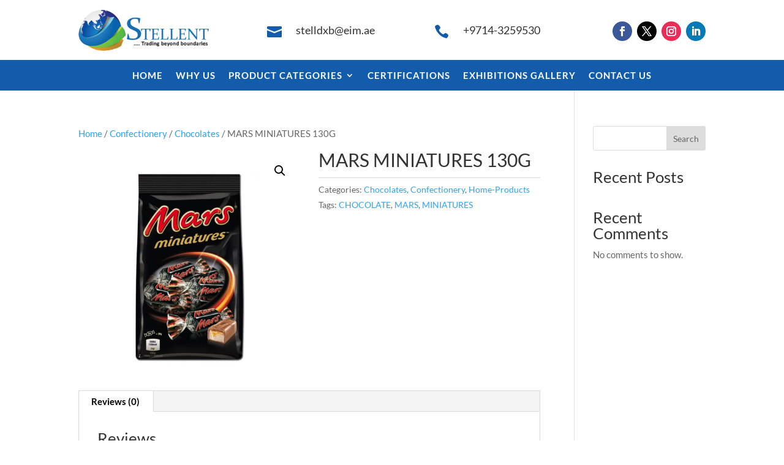

--- FILE ---
content_type: text/html; charset=UTF-8
request_url: https://stellentdxb.com/product/mars-miniatures-130g/
body_size: 23954
content:
<!DOCTYPE html>
<html lang="en-US">
<head>
	<meta charset="UTF-8" />
<meta http-equiv="X-UA-Compatible" content="IE=edge">
	<link rel="pingback" href="https://stellentdxb.com/xmlrpc.php" />

	<script type="text/javascript">
		document.documentElement.className = 'js';
	</script>
	
	<link rel="preconnect" href="https://fonts.gstatic.com" crossorigin /><meta name='robots' content='index, follow, max-image-preview:large, max-snippet:-1, max-video-preview:-1' />

	<!-- This site is optimized with the Yoast SEO plugin v26.8 - https://yoast.com/product/yoast-seo-wordpress/ -->
	<title>MARS MINIATURES 130G - Stellent</title>
	<link rel="canonical" href="https://stellentdxb.com/product/mars-miniatures-130g/" />
	<meta property="og:locale" content="en_US" />
	<meta property="og:type" content="article" />
	<meta property="og:title" content="MARS MINIATURES 130G - Stellent" />
	<meta property="og:url" content="https://stellentdxb.com/product/mars-miniatures-130g/" />
	<meta property="og:site_name" content="Stellent" />
	<meta property="og:image" content="https://stellentdxb.com/wp-content/uploads/2020/05/MARS-MINIATURE-RE-1.jpg" />
	<meta property="og:image:width" content="800" />
	<meta property="og:image:height" content="800" />
	<meta property="og:image:type" content="image/jpeg" />
	<meta name="twitter:card" content="summary_large_image" />
	<script type="application/ld+json" class="yoast-schema-graph">{"@context":"https://schema.org","@graph":[{"@type":"WebPage","@id":"https://stellentdxb.com/product/mars-miniatures-130g/","url":"https://stellentdxb.com/product/mars-miniatures-130g/","name":"MARS MINIATURES 130G - Stellent","isPartOf":{"@id":"https://stellentdxb.com/#website"},"primaryImageOfPage":{"@id":"https://stellentdxb.com/product/mars-miniatures-130g/#primaryimage"},"image":{"@id":"https://stellentdxb.com/product/mars-miniatures-130g/#primaryimage"},"thumbnailUrl":"https://stellentdxb.com/wp-content/uploads/2020/05/MARS-MINIATURE-RE-1.jpg","datePublished":"2020-05-02T12:58:07+00:00","breadcrumb":{"@id":"https://stellentdxb.com/product/mars-miniatures-130g/#breadcrumb"},"inLanguage":"en-US","potentialAction":[{"@type":"ReadAction","target":["https://stellentdxb.com/product/mars-miniatures-130g/"]}]},{"@type":"ImageObject","inLanguage":"en-US","@id":"https://stellentdxb.com/product/mars-miniatures-130g/#primaryimage","url":"https://stellentdxb.com/wp-content/uploads/2020/05/MARS-MINIATURE-RE-1.jpg","contentUrl":"https://stellentdxb.com/wp-content/uploads/2020/05/MARS-MINIATURE-RE-1.jpg","width":800,"height":800,"caption":"Mars Chocolate Supplier"},{"@type":"BreadcrumbList","@id":"https://stellentdxb.com/product/mars-miniatures-130g/#breadcrumb","itemListElement":[{"@type":"ListItem","position":1,"name":"Home","item":"https://stellentdxb.com/"},{"@type":"ListItem","position":2,"name":"Shop","item":"https://stellentdxb.com/shop/"},{"@type":"ListItem","position":3,"name":"MARS MINIATURES 130G"}]},{"@type":"WebSite","@id":"https://stellentdxb.com/#website","url":"https://stellentdxb.com/","name":"Stellent","description":"","potentialAction":[{"@type":"SearchAction","target":{"@type":"EntryPoint","urlTemplate":"https://stellentdxb.com/?s={search_term_string}"},"query-input":{"@type":"PropertyValueSpecification","valueRequired":true,"valueName":"search_term_string"}}],"inLanguage":"en-US"}]}</script>
	<!-- / Yoast SEO plugin. -->


<link rel="alternate" type="application/rss+xml" title="Stellent &raquo; Feed" href="https://stellentdxb.com/feed/" />
<link rel="alternate" type="application/rss+xml" title="Stellent &raquo; Comments Feed" href="https://stellentdxb.com/comments/feed/" />
<link rel="alternate" type="application/rss+xml" title="Stellent &raquo; MARS MINIATURES 130G Comments Feed" href="https://stellentdxb.com/product/mars-miniatures-130g/feed/" />
<link rel="alternate" title="oEmbed (JSON)" type="application/json+oembed" href="https://stellentdxb.com/wp-json/oembed/1.0/embed?url=https%3A%2F%2Fstellentdxb.com%2Fproduct%2Fmars-miniatures-130g%2F" />
<link rel="alternate" title="oEmbed (XML)" type="text/xml+oembed" href="https://stellentdxb.com/wp-json/oembed/1.0/embed?url=https%3A%2F%2Fstellentdxb.com%2Fproduct%2Fmars-miniatures-130g%2F&#038;format=xml" />
<meta content="Divi v.4.27.4" name="generator"/>
<link rel='stylesheet' id='wp-block-library-css' href='https://stellentdxb.com/wp-includes/css/dist/block-library/style.min.css?ver=6.9' type='text/css' media='all' />
<style id='wp-block-heading-inline-css' type='text/css'>
h1:where(.wp-block-heading).has-background,h2:where(.wp-block-heading).has-background,h3:where(.wp-block-heading).has-background,h4:where(.wp-block-heading).has-background,h5:where(.wp-block-heading).has-background,h6:where(.wp-block-heading).has-background{padding:1.25em 2.375em}h1.has-text-align-left[style*=writing-mode]:where([style*=vertical-lr]),h1.has-text-align-right[style*=writing-mode]:where([style*=vertical-rl]),h2.has-text-align-left[style*=writing-mode]:where([style*=vertical-lr]),h2.has-text-align-right[style*=writing-mode]:where([style*=vertical-rl]),h3.has-text-align-left[style*=writing-mode]:where([style*=vertical-lr]),h3.has-text-align-right[style*=writing-mode]:where([style*=vertical-rl]),h4.has-text-align-left[style*=writing-mode]:where([style*=vertical-lr]),h4.has-text-align-right[style*=writing-mode]:where([style*=vertical-rl]),h5.has-text-align-left[style*=writing-mode]:where([style*=vertical-lr]),h5.has-text-align-right[style*=writing-mode]:where([style*=vertical-rl]),h6.has-text-align-left[style*=writing-mode]:where([style*=vertical-lr]),h6.has-text-align-right[style*=writing-mode]:where([style*=vertical-rl]){rotate:180deg}
/*# sourceURL=https://stellentdxb.com/wp-includes/blocks/heading/style.min.css */
</style>
<style id='wp-block-latest-comments-inline-css' type='text/css'>
ol.wp-block-latest-comments{box-sizing:border-box;margin-left:0}:where(.wp-block-latest-comments:not([style*=line-height] .wp-block-latest-comments__comment)){line-height:1.1}:where(.wp-block-latest-comments:not([style*=line-height] .wp-block-latest-comments__comment-excerpt p)){line-height:1.8}.has-dates :where(.wp-block-latest-comments:not([style*=line-height])),.has-excerpts :where(.wp-block-latest-comments:not([style*=line-height])){line-height:1.5}.wp-block-latest-comments .wp-block-latest-comments{padding-left:0}.wp-block-latest-comments__comment{list-style:none;margin-bottom:1em}.has-avatars .wp-block-latest-comments__comment{list-style:none;min-height:2.25em}.has-avatars .wp-block-latest-comments__comment .wp-block-latest-comments__comment-excerpt,.has-avatars .wp-block-latest-comments__comment .wp-block-latest-comments__comment-meta{margin-left:3.25em}.wp-block-latest-comments__comment-excerpt p{font-size:.875em;margin:.36em 0 1.4em}.wp-block-latest-comments__comment-date{display:block;font-size:.75em}.wp-block-latest-comments .avatar,.wp-block-latest-comments__comment-avatar{border-radius:1.5em;display:block;float:left;height:2.5em;margin-right:.75em;width:2.5em}.wp-block-latest-comments[class*=-font-size] a,.wp-block-latest-comments[style*=font-size] a{font-size:inherit}
/*# sourceURL=https://stellentdxb.com/wp-includes/blocks/latest-comments/style.min.css */
</style>
<style id='wp-block-latest-posts-inline-css' type='text/css'>
.wp-block-latest-posts{box-sizing:border-box}.wp-block-latest-posts.alignleft{margin-right:2em}.wp-block-latest-posts.alignright{margin-left:2em}.wp-block-latest-posts.wp-block-latest-posts__list{list-style:none}.wp-block-latest-posts.wp-block-latest-posts__list li{clear:both;overflow-wrap:break-word}.wp-block-latest-posts.is-grid{display:flex;flex-wrap:wrap}.wp-block-latest-posts.is-grid li{margin:0 1.25em 1.25em 0;width:100%}@media (min-width:600px){.wp-block-latest-posts.columns-2 li{width:calc(50% - .625em)}.wp-block-latest-posts.columns-2 li:nth-child(2n){margin-right:0}.wp-block-latest-posts.columns-3 li{width:calc(33.33333% - .83333em)}.wp-block-latest-posts.columns-3 li:nth-child(3n){margin-right:0}.wp-block-latest-posts.columns-4 li{width:calc(25% - .9375em)}.wp-block-latest-posts.columns-4 li:nth-child(4n){margin-right:0}.wp-block-latest-posts.columns-5 li{width:calc(20% - 1em)}.wp-block-latest-posts.columns-5 li:nth-child(5n){margin-right:0}.wp-block-latest-posts.columns-6 li{width:calc(16.66667% - 1.04167em)}.wp-block-latest-posts.columns-6 li:nth-child(6n){margin-right:0}}:root :where(.wp-block-latest-posts.is-grid){padding:0}:root :where(.wp-block-latest-posts.wp-block-latest-posts__list){padding-left:0}.wp-block-latest-posts__post-author,.wp-block-latest-posts__post-date{display:block;font-size:.8125em}.wp-block-latest-posts__post-excerpt,.wp-block-latest-posts__post-full-content{margin-bottom:1em;margin-top:.5em}.wp-block-latest-posts__featured-image a{display:inline-block}.wp-block-latest-posts__featured-image img{height:auto;max-width:100%;width:auto}.wp-block-latest-posts__featured-image.alignleft{float:left;margin-right:1em}.wp-block-latest-posts__featured-image.alignright{float:right;margin-left:1em}.wp-block-latest-posts__featured-image.aligncenter{margin-bottom:1em;text-align:center}
/*# sourceURL=https://stellentdxb.com/wp-includes/blocks/latest-posts/style.min.css */
</style>
<style id='wp-block-search-inline-css' type='text/css'>
.wp-block-search__button{margin-left:10px;word-break:normal}.wp-block-search__button.has-icon{line-height:0}.wp-block-search__button svg{height:1.25em;min-height:24px;min-width:24px;width:1.25em;fill:currentColor;vertical-align:text-bottom}:where(.wp-block-search__button){border:1px solid #ccc;padding:6px 10px}.wp-block-search__inside-wrapper{display:flex;flex:auto;flex-wrap:nowrap;max-width:100%}.wp-block-search__label{width:100%}.wp-block-search.wp-block-search__button-only .wp-block-search__button{box-sizing:border-box;display:flex;flex-shrink:0;justify-content:center;margin-left:0;max-width:100%}.wp-block-search.wp-block-search__button-only .wp-block-search__inside-wrapper{min-width:0!important;transition-property:width}.wp-block-search.wp-block-search__button-only .wp-block-search__input{flex-basis:100%;transition-duration:.3s}.wp-block-search.wp-block-search__button-only.wp-block-search__searchfield-hidden,.wp-block-search.wp-block-search__button-only.wp-block-search__searchfield-hidden .wp-block-search__inside-wrapper{overflow:hidden}.wp-block-search.wp-block-search__button-only.wp-block-search__searchfield-hidden .wp-block-search__input{border-left-width:0!important;border-right-width:0!important;flex-basis:0;flex-grow:0;margin:0;min-width:0!important;padding-left:0!important;padding-right:0!important;width:0!important}:where(.wp-block-search__input){appearance:none;border:1px solid #949494;flex-grow:1;font-family:inherit;font-size:inherit;font-style:inherit;font-weight:inherit;letter-spacing:inherit;line-height:inherit;margin-left:0;margin-right:0;min-width:3rem;padding:8px;text-decoration:unset!important;text-transform:inherit}:where(.wp-block-search__button-inside .wp-block-search__inside-wrapper){background-color:#fff;border:1px solid #949494;box-sizing:border-box;padding:4px}:where(.wp-block-search__button-inside .wp-block-search__inside-wrapper) .wp-block-search__input{border:none;border-radius:0;padding:0 4px}:where(.wp-block-search__button-inside .wp-block-search__inside-wrapper) .wp-block-search__input:focus{outline:none}:where(.wp-block-search__button-inside .wp-block-search__inside-wrapper) :where(.wp-block-search__button){padding:4px 8px}.wp-block-search.aligncenter .wp-block-search__inside-wrapper{margin:auto}.wp-block[data-align=right] .wp-block-search.wp-block-search__button-only .wp-block-search__inside-wrapper{float:right}
/*# sourceURL=https://stellentdxb.com/wp-includes/blocks/search/style.min.css */
</style>
<style id='wp-block-search-theme-inline-css' type='text/css'>
.wp-block-search .wp-block-search__label{font-weight:700}.wp-block-search__button{border:1px solid #ccc;padding:.375em .625em}
/*# sourceURL=https://stellentdxb.com/wp-includes/blocks/search/theme.min.css */
</style>
<style id='wp-block-group-inline-css' type='text/css'>
.wp-block-group{box-sizing:border-box}:where(.wp-block-group.wp-block-group-is-layout-constrained){position:relative}
/*# sourceURL=https://stellentdxb.com/wp-includes/blocks/group/style.min.css */
</style>
<style id='wp-block-group-theme-inline-css' type='text/css'>
:where(.wp-block-group.has-background){padding:1.25em 2.375em}
/*# sourceURL=https://stellentdxb.com/wp-includes/blocks/group/theme.min.css */
</style>
<style id='global-styles-inline-css' type='text/css'>
:root{--wp--preset--aspect-ratio--square: 1;--wp--preset--aspect-ratio--4-3: 4/3;--wp--preset--aspect-ratio--3-4: 3/4;--wp--preset--aspect-ratio--3-2: 3/2;--wp--preset--aspect-ratio--2-3: 2/3;--wp--preset--aspect-ratio--16-9: 16/9;--wp--preset--aspect-ratio--9-16: 9/16;--wp--preset--color--black: #000000;--wp--preset--color--cyan-bluish-gray: #abb8c3;--wp--preset--color--white: #ffffff;--wp--preset--color--pale-pink: #f78da7;--wp--preset--color--vivid-red: #cf2e2e;--wp--preset--color--luminous-vivid-orange: #ff6900;--wp--preset--color--luminous-vivid-amber: #fcb900;--wp--preset--color--light-green-cyan: #7bdcb5;--wp--preset--color--vivid-green-cyan: #00d084;--wp--preset--color--pale-cyan-blue: #8ed1fc;--wp--preset--color--vivid-cyan-blue: #0693e3;--wp--preset--color--vivid-purple: #9b51e0;--wp--preset--gradient--vivid-cyan-blue-to-vivid-purple: linear-gradient(135deg,rgb(6,147,227) 0%,rgb(155,81,224) 100%);--wp--preset--gradient--light-green-cyan-to-vivid-green-cyan: linear-gradient(135deg,rgb(122,220,180) 0%,rgb(0,208,130) 100%);--wp--preset--gradient--luminous-vivid-amber-to-luminous-vivid-orange: linear-gradient(135deg,rgb(252,185,0) 0%,rgb(255,105,0) 100%);--wp--preset--gradient--luminous-vivid-orange-to-vivid-red: linear-gradient(135deg,rgb(255,105,0) 0%,rgb(207,46,46) 100%);--wp--preset--gradient--very-light-gray-to-cyan-bluish-gray: linear-gradient(135deg,rgb(238,238,238) 0%,rgb(169,184,195) 100%);--wp--preset--gradient--cool-to-warm-spectrum: linear-gradient(135deg,rgb(74,234,220) 0%,rgb(151,120,209) 20%,rgb(207,42,186) 40%,rgb(238,44,130) 60%,rgb(251,105,98) 80%,rgb(254,248,76) 100%);--wp--preset--gradient--blush-light-purple: linear-gradient(135deg,rgb(255,206,236) 0%,rgb(152,150,240) 100%);--wp--preset--gradient--blush-bordeaux: linear-gradient(135deg,rgb(254,205,165) 0%,rgb(254,45,45) 50%,rgb(107,0,62) 100%);--wp--preset--gradient--luminous-dusk: linear-gradient(135deg,rgb(255,203,112) 0%,rgb(199,81,192) 50%,rgb(65,88,208) 100%);--wp--preset--gradient--pale-ocean: linear-gradient(135deg,rgb(255,245,203) 0%,rgb(182,227,212) 50%,rgb(51,167,181) 100%);--wp--preset--gradient--electric-grass: linear-gradient(135deg,rgb(202,248,128) 0%,rgb(113,206,126) 100%);--wp--preset--gradient--midnight: linear-gradient(135deg,rgb(2,3,129) 0%,rgb(40,116,252) 100%);--wp--preset--font-size--small: 13px;--wp--preset--font-size--medium: 20px;--wp--preset--font-size--large: 36px;--wp--preset--font-size--x-large: 42px;--wp--preset--spacing--20: 0.44rem;--wp--preset--spacing--30: 0.67rem;--wp--preset--spacing--40: 1rem;--wp--preset--spacing--50: 1.5rem;--wp--preset--spacing--60: 2.25rem;--wp--preset--spacing--70: 3.38rem;--wp--preset--spacing--80: 5.06rem;--wp--preset--shadow--natural: 6px 6px 9px rgba(0, 0, 0, 0.2);--wp--preset--shadow--deep: 12px 12px 50px rgba(0, 0, 0, 0.4);--wp--preset--shadow--sharp: 6px 6px 0px rgba(0, 0, 0, 0.2);--wp--preset--shadow--outlined: 6px 6px 0px -3px rgb(255, 255, 255), 6px 6px rgb(0, 0, 0);--wp--preset--shadow--crisp: 6px 6px 0px rgb(0, 0, 0);}:root { --wp--style--global--content-size: 823px;--wp--style--global--wide-size: 1080px; }:where(body) { margin: 0; }.wp-site-blocks > .alignleft { float: left; margin-right: 2em; }.wp-site-blocks > .alignright { float: right; margin-left: 2em; }.wp-site-blocks > .aligncenter { justify-content: center; margin-left: auto; margin-right: auto; }:where(.is-layout-flex){gap: 0.5em;}:where(.is-layout-grid){gap: 0.5em;}.is-layout-flow > .alignleft{float: left;margin-inline-start: 0;margin-inline-end: 2em;}.is-layout-flow > .alignright{float: right;margin-inline-start: 2em;margin-inline-end: 0;}.is-layout-flow > .aligncenter{margin-left: auto !important;margin-right: auto !important;}.is-layout-constrained > .alignleft{float: left;margin-inline-start: 0;margin-inline-end: 2em;}.is-layout-constrained > .alignright{float: right;margin-inline-start: 2em;margin-inline-end: 0;}.is-layout-constrained > .aligncenter{margin-left: auto !important;margin-right: auto !important;}.is-layout-constrained > :where(:not(.alignleft):not(.alignright):not(.alignfull)){max-width: var(--wp--style--global--content-size);margin-left: auto !important;margin-right: auto !important;}.is-layout-constrained > .alignwide{max-width: var(--wp--style--global--wide-size);}body .is-layout-flex{display: flex;}.is-layout-flex{flex-wrap: wrap;align-items: center;}.is-layout-flex > :is(*, div){margin: 0;}body .is-layout-grid{display: grid;}.is-layout-grid > :is(*, div){margin: 0;}body{padding-top: 0px;padding-right: 0px;padding-bottom: 0px;padding-left: 0px;}:root :where(.wp-element-button, .wp-block-button__link){background-color: #32373c;border-width: 0;color: #fff;font-family: inherit;font-size: inherit;font-style: inherit;font-weight: inherit;letter-spacing: inherit;line-height: inherit;padding-top: calc(0.667em + 2px);padding-right: calc(1.333em + 2px);padding-bottom: calc(0.667em + 2px);padding-left: calc(1.333em + 2px);text-decoration: none;text-transform: inherit;}.has-black-color{color: var(--wp--preset--color--black) !important;}.has-cyan-bluish-gray-color{color: var(--wp--preset--color--cyan-bluish-gray) !important;}.has-white-color{color: var(--wp--preset--color--white) !important;}.has-pale-pink-color{color: var(--wp--preset--color--pale-pink) !important;}.has-vivid-red-color{color: var(--wp--preset--color--vivid-red) !important;}.has-luminous-vivid-orange-color{color: var(--wp--preset--color--luminous-vivid-orange) !important;}.has-luminous-vivid-amber-color{color: var(--wp--preset--color--luminous-vivid-amber) !important;}.has-light-green-cyan-color{color: var(--wp--preset--color--light-green-cyan) !important;}.has-vivid-green-cyan-color{color: var(--wp--preset--color--vivid-green-cyan) !important;}.has-pale-cyan-blue-color{color: var(--wp--preset--color--pale-cyan-blue) !important;}.has-vivid-cyan-blue-color{color: var(--wp--preset--color--vivid-cyan-blue) !important;}.has-vivid-purple-color{color: var(--wp--preset--color--vivid-purple) !important;}.has-black-background-color{background-color: var(--wp--preset--color--black) !important;}.has-cyan-bluish-gray-background-color{background-color: var(--wp--preset--color--cyan-bluish-gray) !important;}.has-white-background-color{background-color: var(--wp--preset--color--white) !important;}.has-pale-pink-background-color{background-color: var(--wp--preset--color--pale-pink) !important;}.has-vivid-red-background-color{background-color: var(--wp--preset--color--vivid-red) !important;}.has-luminous-vivid-orange-background-color{background-color: var(--wp--preset--color--luminous-vivid-orange) !important;}.has-luminous-vivid-amber-background-color{background-color: var(--wp--preset--color--luminous-vivid-amber) !important;}.has-light-green-cyan-background-color{background-color: var(--wp--preset--color--light-green-cyan) !important;}.has-vivid-green-cyan-background-color{background-color: var(--wp--preset--color--vivid-green-cyan) !important;}.has-pale-cyan-blue-background-color{background-color: var(--wp--preset--color--pale-cyan-blue) !important;}.has-vivid-cyan-blue-background-color{background-color: var(--wp--preset--color--vivid-cyan-blue) !important;}.has-vivid-purple-background-color{background-color: var(--wp--preset--color--vivid-purple) !important;}.has-black-border-color{border-color: var(--wp--preset--color--black) !important;}.has-cyan-bluish-gray-border-color{border-color: var(--wp--preset--color--cyan-bluish-gray) !important;}.has-white-border-color{border-color: var(--wp--preset--color--white) !important;}.has-pale-pink-border-color{border-color: var(--wp--preset--color--pale-pink) !important;}.has-vivid-red-border-color{border-color: var(--wp--preset--color--vivid-red) !important;}.has-luminous-vivid-orange-border-color{border-color: var(--wp--preset--color--luminous-vivid-orange) !important;}.has-luminous-vivid-amber-border-color{border-color: var(--wp--preset--color--luminous-vivid-amber) !important;}.has-light-green-cyan-border-color{border-color: var(--wp--preset--color--light-green-cyan) !important;}.has-vivid-green-cyan-border-color{border-color: var(--wp--preset--color--vivid-green-cyan) !important;}.has-pale-cyan-blue-border-color{border-color: var(--wp--preset--color--pale-cyan-blue) !important;}.has-vivid-cyan-blue-border-color{border-color: var(--wp--preset--color--vivid-cyan-blue) !important;}.has-vivid-purple-border-color{border-color: var(--wp--preset--color--vivid-purple) !important;}.has-vivid-cyan-blue-to-vivid-purple-gradient-background{background: var(--wp--preset--gradient--vivid-cyan-blue-to-vivid-purple) !important;}.has-light-green-cyan-to-vivid-green-cyan-gradient-background{background: var(--wp--preset--gradient--light-green-cyan-to-vivid-green-cyan) !important;}.has-luminous-vivid-amber-to-luminous-vivid-orange-gradient-background{background: var(--wp--preset--gradient--luminous-vivid-amber-to-luminous-vivid-orange) !important;}.has-luminous-vivid-orange-to-vivid-red-gradient-background{background: var(--wp--preset--gradient--luminous-vivid-orange-to-vivid-red) !important;}.has-very-light-gray-to-cyan-bluish-gray-gradient-background{background: var(--wp--preset--gradient--very-light-gray-to-cyan-bluish-gray) !important;}.has-cool-to-warm-spectrum-gradient-background{background: var(--wp--preset--gradient--cool-to-warm-spectrum) !important;}.has-blush-light-purple-gradient-background{background: var(--wp--preset--gradient--blush-light-purple) !important;}.has-blush-bordeaux-gradient-background{background: var(--wp--preset--gradient--blush-bordeaux) !important;}.has-luminous-dusk-gradient-background{background: var(--wp--preset--gradient--luminous-dusk) !important;}.has-pale-ocean-gradient-background{background: var(--wp--preset--gradient--pale-ocean) !important;}.has-electric-grass-gradient-background{background: var(--wp--preset--gradient--electric-grass) !important;}.has-midnight-gradient-background{background: var(--wp--preset--gradient--midnight) !important;}.has-small-font-size{font-size: var(--wp--preset--font-size--small) !important;}.has-medium-font-size{font-size: var(--wp--preset--font-size--medium) !important;}.has-large-font-size{font-size: var(--wp--preset--font-size--large) !important;}.has-x-large-font-size{font-size: var(--wp--preset--font-size--x-large) !important;}
/*# sourceURL=global-styles-inline-css */
</style>

<link rel='stylesheet' id='wp-components-css' href='https://stellentdxb.com/wp-includes/css/dist/components/style.min.css?ver=6.9' type='text/css' media='all' />
<link rel='stylesheet' id='wp-preferences-css' href='https://stellentdxb.com/wp-includes/css/dist/preferences/style.min.css?ver=6.9' type='text/css' media='all' />
<link rel='stylesheet' id='wp-block-editor-css' href='https://stellentdxb.com/wp-includes/css/dist/block-editor/style.min.css?ver=6.9' type='text/css' media='all' />
<link rel='stylesheet' id='popup-maker-block-library-style-css' href='https://stellentdxb.com/wp-content/plugins/popup-maker/dist/packages/block-library-style.css?ver=dbea705cfafe089d65f1' type='text/css' media='all' />
<link rel='stylesheet' id='foobox-free-min-css' href='https://stellentdxb.com/wp-content/plugins/foobox-image-lightbox/free/css/foobox.free.min.css?ver=2.7.41' type='text/css' media='all' />
<link rel='stylesheet' id='photoswipe-css' href='https://stellentdxb.com/wp-content/plugins/woocommerce/assets/css/photoswipe/photoswipe.min.css?ver=10.4.3' type='text/css' media='all' />
<link rel='stylesheet' id='photoswipe-default-skin-css' href='https://stellentdxb.com/wp-content/plugins/woocommerce/assets/css/photoswipe/default-skin/default-skin.min.css?ver=10.4.3' type='text/css' media='all' />
<link rel='stylesheet' id='woocommerce-layout-css' href='https://stellentdxb.com/wp-content/plugins/woocommerce/assets/css/woocommerce-layout.css?ver=10.4.3' type='text/css' media='all' />
<link rel='stylesheet' id='woocommerce-smallscreen-css' href='https://stellentdxb.com/wp-content/plugins/woocommerce/assets/css/woocommerce-smallscreen.css?ver=10.4.3' type='text/css' media='only screen and (max-width: 768px)' />
<link rel='stylesheet' id='woocommerce-general-css' href='https://stellentdxb.com/wp-content/plugins/woocommerce/assets/css/woocommerce.css?ver=10.4.3' type='text/css' media='all' />
<style id='woocommerce-inline-inline-css' type='text/css'>
.woocommerce form .form-row .required { visibility: visible; }
/*# sourceURL=woocommerce-inline-inline-css */
</style>
<link rel='stylesheet' id='divi-style-pum-css' href='https://stellentdxb.com/wp-content/themes/Divi/style-static.min.css?ver=4.27.4' type='text/css' media='all' />
<script type="text/javascript" src="https://stellentdxb.com/wp-includes/js/jquery/jquery.min.js?ver=3.7.1" id="jquery-core-js"></script>
<script type="text/javascript" src="https://stellentdxb.com/wp-includes/js/jquery/jquery-migrate.min.js?ver=3.4.1" id="jquery-migrate-js"></script>
<script type="text/javascript" src="https://stellentdxb.com/wp-content/plugins/woocommerce/assets/js/jquery-blockui/jquery.blockUI.min.js?ver=2.7.0-wc.10.4.3" id="wc-jquery-blockui-js" defer="defer" data-wp-strategy="defer"></script>
<script type="text/javascript" id="wc-add-to-cart-js-extra">
/* <![CDATA[ */
var wc_add_to_cart_params = {"ajax_url":"/wp-admin/admin-ajax.php","wc_ajax_url":"/?wc-ajax=%%endpoint%%","i18n_view_cart":"View cart","cart_url":"https://stellentdxb.com/cart/","is_cart":"","cart_redirect_after_add":"no"};
//# sourceURL=wc-add-to-cart-js-extra
/* ]]> */
</script>
<script type="text/javascript" src="https://stellentdxb.com/wp-content/plugins/woocommerce/assets/js/frontend/add-to-cart.min.js?ver=10.4.3" id="wc-add-to-cart-js" defer="defer" data-wp-strategy="defer"></script>
<script type="text/javascript" src="https://stellentdxb.com/wp-content/plugins/woocommerce/assets/js/zoom/jquery.zoom.min.js?ver=1.7.21-wc.10.4.3" id="wc-zoom-js" defer="defer" data-wp-strategy="defer"></script>
<script type="text/javascript" src="https://stellentdxb.com/wp-content/plugins/woocommerce/assets/js/flexslider/jquery.flexslider.min.js?ver=2.7.2-wc.10.4.3" id="wc-flexslider-js" defer="defer" data-wp-strategy="defer"></script>
<script type="text/javascript" src="https://stellentdxb.com/wp-content/plugins/woocommerce/assets/js/photoswipe/photoswipe.min.js?ver=4.1.1-wc.10.4.3" id="wc-photoswipe-js" defer="defer" data-wp-strategy="defer"></script>
<script type="text/javascript" src="https://stellentdxb.com/wp-content/plugins/woocommerce/assets/js/photoswipe/photoswipe-ui-default.min.js?ver=4.1.1-wc.10.4.3" id="wc-photoswipe-ui-default-js" defer="defer" data-wp-strategy="defer"></script>
<script type="text/javascript" id="wc-single-product-js-extra">
/* <![CDATA[ */
var wc_single_product_params = {"i18n_required_rating_text":"Please select a rating","i18n_rating_options":["1 of 5 stars","2 of 5 stars","3 of 5 stars","4 of 5 stars","5 of 5 stars"],"i18n_product_gallery_trigger_text":"View full-screen image gallery","review_rating_required":"yes","flexslider":{"rtl":false,"animation":"slide","smoothHeight":true,"directionNav":false,"controlNav":"thumbnails","slideshow":false,"animationSpeed":500,"animationLoop":false,"allowOneSlide":false},"zoom_enabled":"1","zoom_options":[],"photoswipe_enabled":"1","photoswipe_options":{"shareEl":false,"closeOnScroll":false,"history":false,"hideAnimationDuration":0,"showAnimationDuration":0},"flexslider_enabled":"1"};
//# sourceURL=wc-single-product-js-extra
/* ]]> */
</script>
<script type="text/javascript" src="https://stellentdxb.com/wp-content/plugins/woocommerce/assets/js/frontend/single-product.min.js?ver=10.4.3" id="wc-single-product-js" defer="defer" data-wp-strategy="defer"></script>
<script type="text/javascript" src="https://stellentdxb.com/wp-content/plugins/woocommerce/assets/js/js-cookie/js.cookie.min.js?ver=2.1.4-wc.10.4.3" id="wc-js-cookie-js" defer="defer" data-wp-strategy="defer"></script>
<script type="text/javascript" id="woocommerce-js-extra">
/* <![CDATA[ */
var woocommerce_params = {"ajax_url":"/wp-admin/admin-ajax.php","wc_ajax_url":"/?wc-ajax=%%endpoint%%","i18n_password_show":"Show password","i18n_password_hide":"Hide password"};
//# sourceURL=woocommerce-js-extra
/* ]]> */
</script>
<script type="text/javascript" src="https://stellentdxb.com/wp-content/plugins/woocommerce/assets/js/frontend/woocommerce.min.js?ver=10.4.3" id="woocommerce-js" defer="defer" data-wp-strategy="defer"></script>
<script type="text/javascript" id="foobox-free-min-js-before">
/* <![CDATA[ */
/* Run FooBox FREE (v2.7.41) */
var FOOBOX = window.FOOBOX = {
	ready: true,
	disableOthers: false,
	o: {wordpress: { enabled: true }, countMessage:'image %index of %total', captions: { dataTitle: ["captionTitle","title"], dataDesc: ["captionDesc","description"] }, rel: '', excludes:'.fbx-link,.nofoobox,.nolightbox,a[href*="pinterest.com/pin/create/button/"]', affiliate : { enabled: false }},
	selectors: [
		".foogallery-container.foogallery-lightbox-foobox", ".foogallery-container.foogallery-lightbox-foobox-free", ".gallery", ".wp-block-gallery", ".wp-caption", ".wp-block-image", "a:has(img[class*=wp-image-])", ".foobox"
	],
	pre: function( $ ){
		// Custom JavaScript (Pre)
		
	},
	post: function( $ ){
		// Custom JavaScript (Post)
		
		// Custom Captions Code
		
	},
	custom: function( $ ){
		// Custom Extra JS
		
	}
};
//# sourceURL=foobox-free-min-js-before
/* ]]> */
</script>
<script type="text/javascript" src="https://stellentdxb.com/wp-content/plugins/foobox-image-lightbox/free/js/foobox.free.min.js?ver=2.7.41" id="foobox-free-min-js"></script>
<link rel="https://api.w.org/" href="https://stellentdxb.com/wp-json/" /><link rel="alternate" title="JSON" type="application/json" href="https://stellentdxb.com/wp-json/wp/v2/product/2023" /><link rel="EditURI" type="application/rsd+xml" title="RSD" href="https://stellentdxb.com/xmlrpc.php?rsd" />
<meta name="generator" content="WordPress 6.9" />
<meta name="generator" content="WooCommerce 10.4.3" />
<link rel='shortlink' href='https://stellentdxb.com/?p=2023' />
<meta name="viewport" content="width=device-width, initial-scale=1.0, maximum-scale=1.0, user-scalable=0" />	<noscript><style>.woocommerce-product-gallery{ opacity: 1 !important; }</style></noscript>
	<link rel="icon" href="https://stellentdxb.com/wp-content/uploads/2023/06/Fab-icon.png" sizes="32x32" />
<link rel="icon" href="https://stellentdxb.com/wp-content/uploads/2023/06/Fab-icon.png" sizes="192x192" />
<link rel="apple-touch-icon" href="https://stellentdxb.com/wp-content/uploads/2023/06/Fab-icon.png" />
<meta name="msapplication-TileImage" content="https://stellentdxb.com/wp-content/uploads/2023/06/Fab-icon.png" />
<link rel="stylesheet" id="et-divi-customizer-global-cached-inline-styles" href="https://stellentdxb.com/wp-content/et-cache/global/et-divi-customizer-global.min.css?ver=1769054143" /><link rel='stylesheet' id='wc-blocks-style-css' href='https://stellentdxb.com/wp-content/plugins/woocommerce/assets/client/blocks/wc-blocks.css?ver=wc-10.4.3' type='text/css' media='all' />
</head>
<body class="wp-singular product-template-default single single-product postid-2023 wp-theme-Divi theme-Divi et-tb-has-template et-tb-has-header et-tb-has-footer woocommerce woocommerce-page woocommerce-no-js et_pb_button_helper_class et_cover_background et_pb_gutter osx et_pb_gutters3 et_right_sidebar et_divi_theme et-db">
	<div id="page-container">
<div id="et-boc" class="et-boc">
			
		<header class="et-l et-l--header">
			<div class="et_builder_inner_content et_pb_gutters3 product">
		<div class="et_pb_section et_pb_section_0_tb_header et_section_regular" >
				
				
				
				
				
				
				<div class="et_pb_row et_pb_row_0_tb_header">
				<div class="et_pb_column et_pb_column_1_4 et_pb_column_0_tb_header  et_pb_css_mix_blend_mode_passthrough">
				
				
				
				
				<div class="et_pb_module et_pb_image et_pb_image_0_tb_header">
				
				
				
				
				<a href="https://stellentdxb.com/"><span class="et_pb_image_wrap "><img decoding="async" width="300" height="96" src="https://stellentdxb.com/wp-content/uploads/2020/02/stellent-logo-HR-1-1-1.png" alt="" title="" class="wp-image-1864" /></span></a>
			</div>
			</div><div class="et_pb_column et_pb_column_1_4 et_pb_column_1_tb_header  et_pb_css_mix_blend_mode_passthrough">
				
				
				
				
				<div class="et_pb_module et_pb_blurb et_pb_blurb_0_tb_header  et_pb_text_align_left  et_pb_blurb_position_left et_pb_bg_layout_light">
				
				
				
				
				<div class="et_pb_blurb_content">
					<div class="et_pb_main_blurb_image"><a href="mailto:Stelldxb@eim.ae"><span class="et_pb_image_wrap"><span class="et-waypoint et_pb_animation_top et_pb_animation_top_tablet et_pb_animation_top_phone et-pb-icon"></span></span></a></div>
					<div class="et_pb_blurb_container">
						<h4 class="et_pb_module_header"><a href="mailto:Stelldxb@eim.ae">stelldxb@eim.ae</a></h4>
						
					</div>
				</div>
			</div>
			</div><div class="et_pb_column et_pb_column_1_4 et_pb_column_2_tb_header  et_pb_css_mix_blend_mode_passthrough">
				
				
				
				
				<div class="et_pb_module et_pb_blurb et_pb_blurb_1_tb_header  et_pb_text_align_left  et_pb_blurb_position_left et_pb_bg_layout_light">
				
				
				
				
				<div class="et_pb_blurb_content">
					<div class="et_pb_main_blurb_image"><a href="tel:+9714-3259530%20"><span class="et_pb_image_wrap"><span class="et-waypoint et_pb_animation_top et_pb_animation_top_tablet et_pb_animation_top_phone et-pb-icon"></span></span></a></div>
					<div class="et_pb_blurb_container">
						<h4 class="et_pb_module_header"><a href="tel:+9714-3259530%20">+9714-3259530 </a></h4>
						
					</div>
				</div>
			</div>
			</div><div class="et_pb_column et_pb_column_1_4 et_pb_column_3_tb_header  et_pb_css_mix_blend_mode_passthrough et-last-child">
				
				
				
				
				<ul class="et_pb_module et_pb_social_media_follow et_pb_social_media_follow_0_tb_header clearfix  et_pb_text_align_right et_pb_bg_layout_light">
				
				
				
				
				<li
            class='et_pb_social_media_follow_network_0_tb_header et_pb_social_icon et_pb_social_network_link  et-social-facebook'><a
              href='#'
              class='icon et_pb_with_border'
              title='Follow on Facebook'
               target="_blank"><span
                class='et_pb_social_media_follow_network_name'
                aria-hidden='true'
                >Follow</span></a></li><li
            class='et_pb_social_media_follow_network_1_tb_header et_pb_social_icon et_pb_social_network_link  et-social-twitter'><a
              href='#'
              class='icon et_pb_with_border'
              title='Follow on X'
               target="_blank"><span
                class='et_pb_social_media_follow_network_name'
                aria-hidden='true'
                >Follow</span></a></li><li
            class='et_pb_social_media_follow_network_2_tb_header et_pb_social_icon et_pb_social_network_link  et-social-instagram'><a
              href='https://instagram.com/stelldxb?igshid=9spuj9rscs6f'
              class='icon et_pb_with_border'
              title='Follow on Instagram'
               target="_blank"><span
                class='et_pb_social_media_follow_network_name'
                aria-hidden='true'
                >Follow</span></a></li><li
            class='et_pb_social_media_follow_network_3_tb_header et_pb_social_icon et_pb_social_network_link  et-social-linkedin'><a
              href='https://www.linkedin.com/company/stellent-general-trading-llc'
              class='icon et_pb_with_border'
              title='Follow on LinkedIn'
               target="_blank"><span
                class='et_pb_social_media_follow_network_name'
                aria-hidden='true'
                >Follow</span></a></li>
			</ul>
			</div>
				
				
				
				
			</div>
				
				
			</div><div id="menu_bar" class="et_pb_section et_pb_section_1_tb_header et_pb_with_background et_section_regular et_pb_section--with-menu" >
				
				
				
				
				
				
				<div class="et_pb_row et_pb_row_1_tb_header et_pb_row--with-menu">
				<div class="et_pb_column et_pb_column_4_4 et_pb_column_4_tb_header  et_pb_css_mix_blend_mode_passthrough et-last-child et_pb_column--with-menu">
				
				
				
				
				<div class="et_pb_module et_pb_menu et_pb_menu_0_tb_header ds-my-menu-1 et_pb_bg_layout_light  et_pb_text_align_left et_dropdown_animation_fade et_pb_menu--without-logo et_pb_menu--style-centered">
					
					
					
					
					<div class="et_pb_menu_inner_container clearfix">
						
						<div class="et_pb_menu__wrap">
							<div class="et_pb_menu__menu">
								<nav class="et-menu-nav"><ul id="menu-main-menu" class="et-menu nav"><li class="et_pb_menu_page_id-home menu-item menu-item-type-post_type menu-item-object-page menu-item-home menu-item-1865"><a href="https://stellentdxb.com/">Home</a></li>
<li class="et_pb_menu_page_id-295 menu-item menu-item-type-post_type menu-item-object-page menu-item-1868"><a href="https://stellentdxb.com/why-us/">Why Us</a></li>
<li class="et_pb_menu_page_id-1680 menu-item menu-item-type-post_type menu-item-object-page menu-item-has-children menu-item-3139"><a href="https://stellentdxb.com/products/">Product Categories</a>
<ul class="sub-menu">
	<li class="et_pb_menu_page_id-116 menu-item menu-item-type-taxonomy menu-item-object-product_cat menu-item-has-children menu-item-3142"><a href="https://stellentdxb.com/product-category/food-cereals/">Food &amp; Cereals</a>
	<ul class="sub-menu">
		<li class="et_pb_menu_page_id-322 menu-item menu-item-type-taxonomy menu-item-object-product_cat menu-item-3147"><a href="https://stellentdxb.com/product-category/food-cereals/tea/">Tea &amp; Coffee</a></li>
		<li class="et_pb_menu_page_id-344 menu-item menu-item-type-taxonomy menu-item-object-product_cat menu-item-3148"><a href="https://stellentdxb.com/product-category/food-cereals/baby-food/">Baby Food</a></li>
		<li class="et_pb_menu_page_id-346 menu-item menu-item-type-taxonomy menu-item-object-product_cat menu-item-3149"><a href="https://stellentdxb.com/product-category/food-cereals/breakfast-cereals/">Breakfast Cereals</a></li>
		<li class="et_pb_menu_page_id-348 menu-item menu-item-type-taxonomy menu-item-object-product_cat menu-item-3150"><a href="https://stellentdxb.com/product-category/food-cereals/canned-food/">Canned Food</a></li>
		<li class="et_pb_menu_page_id-353 menu-item menu-item-type-taxonomy menu-item-object-product_cat menu-item-3151"><a href="https://stellentdxb.com/product-category/food-cereals/coffee/">Coffee</a></li>
		<li class="et_pb_menu_page_id-355 menu-item menu-item-type-taxonomy menu-item-object-product_cat menu-item-3152"><a href="https://stellentdxb.com/product-category/food-cereals/culinary-products/">Culinary Products</a></li>
		<li class="et_pb_menu_page_id-356 menu-item menu-item-type-taxonomy menu-item-object-product_cat menu-item-3153"><a href="https://stellentdxb.com/product-category/food-cereals/dairy-products/">Dairy Products</a></li>
		<li class="et_pb_menu_page_id-191 menu-item menu-item-type-taxonomy menu-item-object-product_cat menu-item-3154"><a href="https://stellentdxb.com/product-category/food-cereals/malt-products/">Malt Products</a></li>
		<li class="et_pb_menu_page_id-240 menu-item menu-item-type-taxonomy menu-item-object-product_cat menu-item-3155"><a href="https://stellentdxb.com/product-category/food-cereals/others/">Others</a></li>
	</ul>
</li>
	<li class="et_pb_menu_page_id-133 menu-item menu-item-type-taxonomy menu-item-object-product_cat menu-item-has-children menu-item-3143"><a href="https://stellentdxb.com/product-category/groceries/">Groceries</a>
	<ul class="sub-menu">
		<li class="et_pb_menu_page_id-339 menu-item menu-item-type-taxonomy menu-item-object-product_cat menu-item-3162"><a href="https://stellentdxb.com/product-category/groceries/wheat-flour/">Wheat Flour</a></li>
		<li class="et_pb_menu_page_id-354 menu-item menu-item-type-taxonomy menu-item-object-product_cat menu-item-3156"><a href="https://stellentdxb.com/product-category/groceries/cooking-oil/">Cooking Oil</a></li>
		<li class="et_pb_menu_page_id-245 menu-item menu-item-type-taxonomy menu-item-object-product_cat menu-item-3158"><a href="https://stellentdxb.com/product-category/groceries/pastas/">Pastas</a></li>
		<li class="et_pb_menu_page_id-300 menu-item menu-item-type-taxonomy menu-item-object-product_cat menu-item-3160"><a href="https://stellentdxb.com/product-category/groceries/spices/">Spices</a></li>
		<li class="et_pb_menu_page_id-319 menu-item menu-item-type-taxonomy menu-item-object-product_cat menu-item-3161"><a href="https://stellentdxb.com/product-category/groceries/sugar/">Sugar</a></li>
		<li class="et_pb_menu_page_id-275 menu-item menu-item-type-taxonomy menu-item-object-product_cat menu-item-3159"><a href="https://stellentdxb.com/product-category/groceries/rice/">Rice</a></li>
		<li class="et_pb_menu_page_id-243 menu-item menu-item-type-taxonomy menu-item-object-product_cat menu-item-3157"><a href="https://stellentdxb.com/product-category/groceries/others-groceries/">Others</a></li>
	</ul>
</li>
	<li class="et_pb_menu_page_id-87 menu-item menu-item-type-taxonomy menu-item-object-product_cat current-product-ancestor current-menu-parent current-product-parent menu-item-has-children menu-item-3141"><a href="https://stellentdxb.com/product-category/confectionery/">Confectionery</a>
	<ul class="sub-menu">
		<li class="et_pb_menu_page_id-350 menu-item menu-item-type-taxonomy menu-item-object-product_cat menu-item-3166"><a href="https://stellentdxb.com/product-category/confectionery/chocolate-spread/">Chocolate Spread</a></li>
		<li class="et_pb_menu_page_id-351 menu-item menu-item-type-taxonomy menu-item-object-product_cat current-product-ancestor current-menu-parent current-product-parent menu-item-3167"><a href="https://stellentdxb.com/product-category/confectionery/chocolates/">Chocolates</a></li>
		<li class="et_pb_menu_page_id-349 menu-item menu-item-type-taxonomy menu-item-object-product_cat menu-item-3165"><a href="https://stellentdxb.com/product-category/confectionery/chewing-gums/">Chewing Gums</a></li>
		<li class="et_pb_menu_page_id-345 menu-item menu-item-type-taxonomy menu-item-object-product_cat menu-item-3163"><a href="https://stellentdxb.com/product-category/confectionery/biscuits/">Biscuits</a></li>
		<li class="et_pb_menu_page_id-347 menu-item menu-item-type-taxonomy menu-item-object-product_cat menu-item-3164"><a href="https://stellentdxb.com/product-category/confectionery/candies/">Candies</a></li>
		<li class="et_pb_menu_page_id-295 menu-item menu-item-type-taxonomy menu-item-object-product_cat menu-item-3169"><a href="https://stellentdxb.com/product-category/confectionery/snacks/">Snacks</a></li>
		<li class="et_pb_menu_page_id-241 menu-item menu-item-type-taxonomy menu-item-object-product_cat menu-item-3168"><a href="https://stellentdxb.com/product-category/confectionery/others-confectionery/">Others</a></li>
	</ul>
</li>
	<li class="et_pb_menu_page_id-38 menu-item menu-item-type-taxonomy menu-item-object-product_cat menu-item-has-children menu-item-3140"><a href="https://stellentdxb.com/product-category/beverages/">Beverages</a>
	<ul class="sub-menu">
		<li class="et_pb_menu_page_id-106 menu-item menu-item-type-taxonomy menu-item-object-product_cat menu-item-3170"><a href="https://stellentdxb.com/product-category/beverages/energy-drinks/">Energy Drinks</a></li>
		<li class="et_pb_menu_page_id-299 menu-item menu-item-type-taxonomy menu-item-object-product_cat menu-item-3174"><a href="https://stellentdxb.com/product-category/beverages/soft-drinks/">Soft Drinks</a></li>
		<li class="et_pb_menu_page_id-301 menu-item menu-item-type-taxonomy menu-item-object-product_cat menu-item-3175"><a href="https://stellentdxb.com/product-category/beverages/sports-drinks/">Sports Drinks</a></li>
		<li class="et_pb_menu_page_id-146 menu-item menu-item-type-taxonomy menu-item-object-product_cat menu-item-3171"><a href="https://stellentdxb.com/product-category/beverages/juices/">Juices</a></li>
		<li class="et_pb_menu_page_id-271 menu-item menu-item-type-taxonomy menu-item-object-product_cat menu-item-3173"><a href="https://stellentdxb.com/product-category/beverages/ready-to-drink-coffee/">Ready To Drink Coffee</a></li>
		<li class="et_pb_menu_page_id-201 menu-item menu-item-type-taxonomy menu-item-object-product_cat menu-item-3176"><a href="https://stellentdxb.com/product-category/beverages/water/">Mineral Water</a></li>
		<li class="et_pb_menu_page_id-236 menu-item menu-item-type-taxonomy menu-item-object-product_cat menu-item-3172"><a href="https://stellentdxb.com/product-category/beverages/non-alcoholic-malt-drinks/">Non Alcoholic Malt Drinks</a></li>
	</ul>
</li>
	<li class="et_pb_menu_page_id-137 menu-item menu-item-type-taxonomy menu-item-object-product_cat menu-item-has-children menu-item-3145"><a href="https://stellentdxb.com/product-category/hygiene/">Hygiene</a>
	<ul class="sub-menu">
		<li class="et_pb_menu_page_id-343 menu-item menu-item-type-taxonomy menu-item-object-product_cat menu-item-3177"><a href="https://stellentdxb.com/product-category/hygiene/baby-care/">Baby Care</a></li>
		<li class="et_pb_menu_page_id-364 menu-item menu-item-type-taxonomy menu-item-object-product_cat menu-item-3180"><a href="https://stellentdxb.com/product-category/hygiene/hair-care/">Hair Care</a></li>
		<li class="et_pb_menu_page_id-357 menu-item menu-item-type-taxonomy menu-item-object-product_cat menu-item-3178"><a href="https://stellentdxb.com/product-category/hygiene/dental-care/">Dental Care</a></li>
		<li class="et_pb_menu_page_id-283 menu-item menu-item-type-taxonomy menu-item-object-product_cat menu-item-3182"><a href="https://stellentdxb.com/product-category/hygiene/skin-care/">Skin Care</a></li>
		<li class="et_pb_menu_page_id-197 menu-item menu-item-type-taxonomy menu-item-object-product_cat menu-item-3181"><a href="https://stellentdxb.com/product-category/hygiene/mens-shaving-range/">Men&#8217;s Shaving Range</a></li>
		<li class="et_pb_menu_page_id-363 menu-item menu-item-type-taxonomy menu-item-object-product_cat menu-item-3179"><a href="https://stellentdxb.com/product-category/hygiene/feminine-hygiene-products/">Feminine Hygiene Products</a></li>
	</ul>
</li>
	<li class="et_pb_menu_page_id-136 menu-item menu-item-type-taxonomy menu-item-object-product_cat menu-item-has-children menu-item-3144"><a href="https://stellentdxb.com/product-category/house-hold/">House Hold</a>
	<ul class="sub-menu">
		<li class="et_pb_menu_page_id-352 menu-item menu-item-type-taxonomy menu-item-object-product_cat menu-item-3184"><a href="https://stellentdxb.com/product-category/house-hold/cleaning-products/">Cleaning Products</a></li>
		<li class="et_pb_menu_page_id-358 menu-item menu-item-type-taxonomy menu-item-object-product_cat menu-item-3185"><a href="https://stellentdxb.com/product-category/house-hold/detergent-powders/">Detergent Powders</a></li>
		<li class="et_pb_menu_page_id-341 menu-item menu-item-type-taxonomy menu-item-object-product_cat menu-item-3183"><a href="https://stellentdxb.com/product-category/house-hold/air-fresheners/">Air Fresheners</a></li>
		<li class="et_pb_menu_page_id-359 menu-item menu-item-type-taxonomy menu-item-object-product_cat menu-item-3186"><a href="https://stellentdxb.com/product-category/house-hold/dishwashing-products/">Dishwashing Products</a></li>
		<li class="et_pb_menu_page_id-362 menu-item menu-item-type-taxonomy menu-item-object-product_cat menu-item-3187"><a href="https://stellentdxb.com/product-category/house-hold/fabric-softeners/">Fabric Softeners</a></li>
		<li class="et_pb_menu_page_id-138 menu-item menu-item-type-taxonomy menu-item-object-product_cat menu-item-3188"><a href="https://stellentdxb.com/product-category/house-hold/insect-killers/">Insect Killers</a></li>
	</ul>
</li>
	<li class="et_pb_menu_page_id-237 menu-item menu-item-type-taxonomy menu-item-object-product_cat menu-item-has-children menu-item-3146"><a href="https://stellentdxb.com/product-category/non-food-products/">Non Food Products</a>
	<ul class="sub-menu">
		<li class="et_pb_menu_page_id-360 menu-item menu-item-type-taxonomy menu-item-object-product_cat menu-item-3189"><a href="https://stellentdxb.com/product-category/non-food-products/disposable-plastic-cups/">Disposable Plastic Cups</a></li>
		<li class="et_pb_menu_page_id-361 menu-item menu-item-type-taxonomy menu-item-object-product_cat menu-item-3190"><a href="https://stellentdxb.com/product-category/non-food-products/disposable-plates/">Disposable Plates</a></li>
		<li class="et_pb_menu_page_id-342 menu-item menu-item-type-taxonomy menu-item-object-product_cat menu-item-3191"><a href="https://stellentdxb.com/product-category/non-food-products/alkaline-battery/">Alkaline Battery</a></li>
	</ul>
</li>
	<li class="et_pb_menu_page_id-242 menu-item menu-item-type-taxonomy menu-item-object-product_cat menu-item-3192"><a href="https://stellentdxb.com/product-category/others-food-cereals/">Others</a></li>
</ul>
</li>
<li class="et_pb_menu_page_id-1769 menu-item menu-item-type-post_type menu-item-object-page menu-item-3193"><a href="https://stellentdxb.com/certifications/">Certifications</a></li>
<li class="et_pb_menu_page_id-1767 menu-item menu-item-type-post_type menu-item-object-page menu-item-3194"><a href="https://stellentdxb.com/exhibitions/">Exhibitions Gallery</a></li>
<li class="et_pb_menu_page_id-225 menu-item menu-item-type-post_type menu-item-object-page menu-item-1866"><a href="https://stellentdxb.com/contact-us/">Contact Us</a></li>
</ul></nav>
							</div>
							
							
							<div class="et_mobile_nav_menu">
				<div class="mobile_nav closed">
					<span class="mobile_menu_bar"></span>
				</div>
			</div>
						</div>
						
					</div>
				</div>
			</div>
				
				
				
				
			</div>
				
				
			</div><div class="et_pb_section et_pb_section_2_tb_header et_section_regular et_pb_section--with-menu" >
				
				
				
				
				
				
				<div class="et_pb_row et_pb_row_2_tb_header et_pb_row--with-menu">
				<div class="et_pb_column et_pb_column_4_4 et_pb_column_5_tb_header  et_pb_css_mix_blend_mode_passthrough et-last-child et_pb_column--with-menu">
				
				
				
				
				<div class="et_pb_module et_pb_menu et_pb_menu_1_tb_header et_pb_bg_layout_light  et_pb_text_align_left et_dropdown_animation_fade et_pb_menu--with-logo et_pb_menu--style-left_aligned">
					
					
					
					
					<div class="et_pb_menu_inner_container clearfix">
						<div class="et_pb_menu__logo-wrap">
			  <div class="et_pb_menu__logo">
				<a href="https://stellentdxb.com/" ><img decoding="async" width="300" height="96" src="https://stellentdxb.com/wp-content/uploads/2020/02/stellent-logo-HR-1-1-1.png" alt="Stellent DXB" class="wp-image-1864" /></a>
			  </div>
			</div>
						<div class="et_pb_menu__wrap">
							<div class="et_pb_menu__menu">
								<nav class="et-menu-nav"><ul id="menu-main-menu-1" class="et-menu nav"><li class="et_pb_menu_page_id-home menu-item menu-item-type-post_type menu-item-object-page menu-item-home menu-item-1865"><a href="https://stellentdxb.com/">Home</a></li>
<li class="et_pb_menu_page_id-295 menu-item menu-item-type-post_type menu-item-object-page menu-item-1868"><a href="https://stellentdxb.com/why-us/">Why Us</a></li>
<li class="et_pb_menu_page_id-1680 menu-item menu-item-type-post_type menu-item-object-page menu-item-has-children menu-item-3139"><a href="https://stellentdxb.com/products/">Product Categories</a>
<ul class="sub-menu">
	<li class="et_pb_menu_page_id-116 menu-item menu-item-type-taxonomy menu-item-object-product_cat menu-item-has-children menu-item-3142"><a href="https://stellentdxb.com/product-category/food-cereals/">Food &amp; Cereals</a>
	<ul class="sub-menu">
		<li class="et_pb_menu_page_id-322 menu-item menu-item-type-taxonomy menu-item-object-product_cat menu-item-3147"><a href="https://stellentdxb.com/product-category/food-cereals/tea/">Tea &amp; Coffee</a></li>
		<li class="et_pb_menu_page_id-344 menu-item menu-item-type-taxonomy menu-item-object-product_cat menu-item-3148"><a href="https://stellentdxb.com/product-category/food-cereals/baby-food/">Baby Food</a></li>
		<li class="et_pb_menu_page_id-346 menu-item menu-item-type-taxonomy menu-item-object-product_cat menu-item-3149"><a href="https://stellentdxb.com/product-category/food-cereals/breakfast-cereals/">Breakfast Cereals</a></li>
		<li class="et_pb_menu_page_id-348 menu-item menu-item-type-taxonomy menu-item-object-product_cat menu-item-3150"><a href="https://stellentdxb.com/product-category/food-cereals/canned-food/">Canned Food</a></li>
		<li class="et_pb_menu_page_id-353 menu-item menu-item-type-taxonomy menu-item-object-product_cat menu-item-3151"><a href="https://stellentdxb.com/product-category/food-cereals/coffee/">Coffee</a></li>
		<li class="et_pb_menu_page_id-355 menu-item menu-item-type-taxonomy menu-item-object-product_cat menu-item-3152"><a href="https://stellentdxb.com/product-category/food-cereals/culinary-products/">Culinary Products</a></li>
		<li class="et_pb_menu_page_id-356 menu-item menu-item-type-taxonomy menu-item-object-product_cat menu-item-3153"><a href="https://stellentdxb.com/product-category/food-cereals/dairy-products/">Dairy Products</a></li>
		<li class="et_pb_menu_page_id-191 menu-item menu-item-type-taxonomy menu-item-object-product_cat menu-item-3154"><a href="https://stellentdxb.com/product-category/food-cereals/malt-products/">Malt Products</a></li>
		<li class="et_pb_menu_page_id-240 menu-item menu-item-type-taxonomy menu-item-object-product_cat menu-item-3155"><a href="https://stellentdxb.com/product-category/food-cereals/others/">Others</a></li>
	</ul>
</li>
	<li class="et_pb_menu_page_id-133 menu-item menu-item-type-taxonomy menu-item-object-product_cat menu-item-has-children menu-item-3143"><a href="https://stellentdxb.com/product-category/groceries/">Groceries</a>
	<ul class="sub-menu">
		<li class="et_pb_menu_page_id-339 menu-item menu-item-type-taxonomy menu-item-object-product_cat menu-item-3162"><a href="https://stellentdxb.com/product-category/groceries/wheat-flour/">Wheat Flour</a></li>
		<li class="et_pb_menu_page_id-354 menu-item menu-item-type-taxonomy menu-item-object-product_cat menu-item-3156"><a href="https://stellentdxb.com/product-category/groceries/cooking-oil/">Cooking Oil</a></li>
		<li class="et_pb_menu_page_id-245 menu-item menu-item-type-taxonomy menu-item-object-product_cat menu-item-3158"><a href="https://stellentdxb.com/product-category/groceries/pastas/">Pastas</a></li>
		<li class="et_pb_menu_page_id-300 menu-item menu-item-type-taxonomy menu-item-object-product_cat menu-item-3160"><a href="https://stellentdxb.com/product-category/groceries/spices/">Spices</a></li>
		<li class="et_pb_menu_page_id-319 menu-item menu-item-type-taxonomy menu-item-object-product_cat menu-item-3161"><a href="https://stellentdxb.com/product-category/groceries/sugar/">Sugar</a></li>
		<li class="et_pb_menu_page_id-275 menu-item menu-item-type-taxonomy menu-item-object-product_cat menu-item-3159"><a href="https://stellentdxb.com/product-category/groceries/rice/">Rice</a></li>
		<li class="et_pb_menu_page_id-243 menu-item menu-item-type-taxonomy menu-item-object-product_cat menu-item-3157"><a href="https://stellentdxb.com/product-category/groceries/others-groceries/">Others</a></li>
	</ul>
</li>
	<li class="et_pb_menu_page_id-87 menu-item menu-item-type-taxonomy menu-item-object-product_cat current-product-ancestor current-menu-parent current-product-parent menu-item-has-children menu-item-3141"><a href="https://stellentdxb.com/product-category/confectionery/">Confectionery</a>
	<ul class="sub-menu">
		<li class="et_pb_menu_page_id-350 menu-item menu-item-type-taxonomy menu-item-object-product_cat menu-item-3166"><a href="https://stellentdxb.com/product-category/confectionery/chocolate-spread/">Chocolate Spread</a></li>
		<li class="et_pb_menu_page_id-351 menu-item menu-item-type-taxonomy menu-item-object-product_cat current-product-ancestor current-menu-parent current-product-parent menu-item-3167"><a href="https://stellentdxb.com/product-category/confectionery/chocolates/">Chocolates</a></li>
		<li class="et_pb_menu_page_id-349 menu-item menu-item-type-taxonomy menu-item-object-product_cat menu-item-3165"><a href="https://stellentdxb.com/product-category/confectionery/chewing-gums/">Chewing Gums</a></li>
		<li class="et_pb_menu_page_id-345 menu-item menu-item-type-taxonomy menu-item-object-product_cat menu-item-3163"><a href="https://stellentdxb.com/product-category/confectionery/biscuits/">Biscuits</a></li>
		<li class="et_pb_menu_page_id-347 menu-item menu-item-type-taxonomy menu-item-object-product_cat menu-item-3164"><a href="https://stellentdxb.com/product-category/confectionery/candies/">Candies</a></li>
		<li class="et_pb_menu_page_id-295 menu-item menu-item-type-taxonomy menu-item-object-product_cat menu-item-3169"><a href="https://stellentdxb.com/product-category/confectionery/snacks/">Snacks</a></li>
		<li class="et_pb_menu_page_id-241 menu-item menu-item-type-taxonomy menu-item-object-product_cat menu-item-3168"><a href="https://stellentdxb.com/product-category/confectionery/others-confectionery/">Others</a></li>
	</ul>
</li>
	<li class="et_pb_menu_page_id-38 menu-item menu-item-type-taxonomy menu-item-object-product_cat menu-item-has-children menu-item-3140"><a href="https://stellentdxb.com/product-category/beverages/">Beverages</a>
	<ul class="sub-menu">
		<li class="et_pb_menu_page_id-106 menu-item menu-item-type-taxonomy menu-item-object-product_cat menu-item-3170"><a href="https://stellentdxb.com/product-category/beverages/energy-drinks/">Energy Drinks</a></li>
		<li class="et_pb_menu_page_id-299 menu-item menu-item-type-taxonomy menu-item-object-product_cat menu-item-3174"><a href="https://stellentdxb.com/product-category/beverages/soft-drinks/">Soft Drinks</a></li>
		<li class="et_pb_menu_page_id-301 menu-item menu-item-type-taxonomy menu-item-object-product_cat menu-item-3175"><a href="https://stellentdxb.com/product-category/beverages/sports-drinks/">Sports Drinks</a></li>
		<li class="et_pb_menu_page_id-146 menu-item menu-item-type-taxonomy menu-item-object-product_cat menu-item-3171"><a href="https://stellentdxb.com/product-category/beverages/juices/">Juices</a></li>
		<li class="et_pb_menu_page_id-271 menu-item menu-item-type-taxonomy menu-item-object-product_cat menu-item-3173"><a href="https://stellentdxb.com/product-category/beverages/ready-to-drink-coffee/">Ready To Drink Coffee</a></li>
		<li class="et_pb_menu_page_id-201 menu-item menu-item-type-taxonomy menu-item-object-product_cat menu-item-3176"><a href="https://stellentdxb.com/product-category/beverages/water/">Mineral Water</a></li>
		<li class="et_pb_menu_page_id-236 menu-item menu-item-type-taxonomy menu-item-object-product_cat menu-item-3172"><a href="https://stellentdxb.com/product-category/beverages/non-alcoholic-malt-drinks/">Non Alcoholic Malt Drinks</a></li>
	</ul>
</li>
	<li class="et_pb_menu_page_id-137 menu-item menu-item-type-taxonomy menu-item-object-product_cat menu-item-has-children menu-item-3145"><a href="https://stellentdxb.com/product-category/hygiene/">Hygiene</a>
	<ul class="sub-menu">
		<li class="et_pb_menu_page_id-343 menu-item menu-item-type-taxonomy menu-item-object-product_cat menu-item-3177"><a href="https://stellentdxb.com/product-category/hygiene/baby-care/">Baby Care</a></li>
		<li class="et_pb_menu_page_id-364 menu-item menu-item-type-taxonomy menu-item-object-product_cat menu-item-3180"><a href="https://stellentdxb.com/product-category/hygiene/hair-care/">Hair Care</a></li>
		<li class="et_pb_menu_page_id-357 menu-item menu-item-type-taxonomy menu-item-object-product_cat menu-item-3178"><a href="https://stellentdxb.com/product-category/hygiene/dental-care/">Dental Care</a></li>
		<li class="et_pb_menu_page_id-283 menu-item menu-item-type-taxonomy menu-item-object-product_cat menu-item-3182"><a href="https://stellentdxb.com/product-category/hygiene/skin-care/">Skin Care</a></li>
		<li class="et_pb_menu_page_id-197 menu-item menu-item-type-taxonomy menu-item-object-product_cat menu-item-3181"><a href="https://stellentdxb.com/product-category/hygiene/mens-shaving-range/">Men&#8217;s Shaving Range</a></li>
		<li class="et_pb_menu_page_id-363 menu-item menu-item-type-taxonomy menu-item-object-product_cat menu-item-3179"><a href="https://stellentdxb.com/product-category/hygiene/feminine-hygiene-products/">Feminine Hygiene Products</a></li>
	</ul>
</li>
	<li class="et_pb_menu_page_id-136 menu-item menu-item-type-taxonomy menu-item-object-product_cat menu-item-has-children menu-item-3144"><a href="https://stellentdxb.com/product-category/house-hold/">House Hold</a>
	<ul class="sub-menu">
		<li class="et_pb_menu_page_id-352 menu-item menu-item-type-taxonomy menu-item-object-product_cat menu-item-3184"><a href="https://stellentdxb.com/product-category/house-hold/cleaning-products/">Cleaning Products</a></li>
		<li class="et_pb_menu_page_id-358 menu-item menu-item-type-taxonomy menu-item-object-product_cat menu-item-3185"><a href="https://stellentdxb.com/product-category/house-hold/detergent-powders/">Detergent Powders</a></li>
		<li class="et_pb_menu_page_id-341 menu-item menu-item-type-taxonomy menu-item-object-product_cat menu-item-3183"><a href="https://stellentdxb.com/product-category/house-hold/air-fresheners/">Air Fresheners</a></li>
		<li class="et_pb_menu_page_id-359 menu-item menu-item-type-taxonomy menu-item-object-product_cat menu-item-3186"><a href="https://stellentdxb.com/product-category/house-hold/dishwashing-products/">Dishwashing Products</a></li>
		<li class="et_pb_menu_page_id-362 menu-item menu-item-type-taxonomy menu-item-object-product_cat menu-item-3187"><a href="https://stellentdxb.com/product-category/house-hold/fabric-softeners/">Fabric Softeners</a></li>
		<li class="et_pb_menu_page_id-138 menu-item menu-item-type-taxonomy menu-item-object-product_cat menu-item-3188"><a href="https://stellentdxb.com/product-category/house-hold/insect-killers/">Insect Killers</a></li>
	</ul>
</li>
	<li class="et_pb_menu_page_id-237 menu-item menu-item-type-taxonomy menu-item-object-product_cat menu-item-has-children menu-item-3146"><a href="https://stellentdxb.com/product-category/non-food-products/">Non Food Products</a>
	<ul class="sub-menu">
		<li class="et_pb_menu_page_id-360 menu-item menu-item-type-taxonomy menu-item-object-product_cat menu-item-3189"><a href="https://stellentdxb.com/product-category/non-food-products/disposable-plastic-cups/">Disposable Plastic Cups</a></li>
		<li class="et_pb_menu_page_id-361 menu-item menu-item-type-taxonomy menu-item-object-product_cat menu-item-3190"><a href="https://stellentdxb.com/product-category/non-food-products/disposable-plates/">Disposable Plates</a></li>
		<li class="et_pb_menu_page_id-342 menu-item menu-item-type-taxonomy menu-item-object-product_cat menu-item-3191"><a href="https://stellentdxb.com/product-category/non-food-products/alkaline-battery/">Alkaline Battery</a></li>
	</ul>
</li>
	<li class="et_pb_menu_page_id-242 menu-item menu-item-type-taxonomy menu-item-object-product_cat menu-item-3192"><a href="https://stellentdxb.com/product-category/others-food-cereals/">Others</a></li>
</ul>
</li>
<li class="et_pb_menu_page_id-1769 menu-item menu-item-type-post_type menu-item-object-page menu-item-3193"><a href="https://stellentdxb.com/certifications/">Certifications</a></li>
<li class="et_pb_menu_page_id-1767 menu-item menu-item-type-post_type menu-item-object-page menu-item-3194"><a href="https://stellentdxb.com/exhibitions/">Exhibitions Gallery</a></li>
<li class="et_pb_menu_page_id-225 menu-item menu-item-type-post_type menu-item-object-page menu-item-1866"><a href="https://stellentdxb.com/contact-us/">Contact Us</a></li>
</ul></nav>
							</div>
							
							
							<div class="et_mobile_nav_menu">
				<div class="mobile_nav closed">
					<span class="mobile_menu_bar"></span>
				</div>
			</div>
						</div>
						
					</div>
				</div>
			</div>
				
				
				
				
			</div>
				
				
			</div>		</div>
	</header>
	<div id="et-main-area">
	
	
		<div id="main-content">
			<div class="container">
				<div id="content-area" class="clearfix">
					<div id="left-area"><nav class="woocommerce-breadcrumb" aria-label="Breadcrumb"><a href="https://stellentdxb.com">Home</a>&nbsp;&#47;&nbsp;<a href="https://stellentdxb.com/product-category/confectionery/">Confectionery</a>&nbsp;&#47;&nbsp;<a href="https://stellentdxb.com/product-category/confectionery/chocolates/">Chocolates</a>&nbsp;&#47;&nbsp;MARS MINIATURES 130G</nav>
					
			<div class="woocommerce-notices-wrapper"></div><div id="product-2023" class="product type-product post-2023 status-publish first instock product_cat-chocolates product_cat-confectionery product_cat-home-products product_tag-chocolate product_tag-mars product_tag-miniatures has-post-thumbnail shipping-taxable product-type-simple">

	<div class="clearfix"><div class="woocommerce-product-gallery woocommerce-product-gallery--with-images woocommerce-product-gallery--columns-4 images" data-columns="4" style="opacity: 0; transition: opacity .25s ease-in-out;">
	<div class="woocommerce-product-gallery__wrapper">
		<div data-thumb="https://stellentdxb.com/wp-content/uploads/2020/05/MARS-MINIATURE-RE-1-100x100.jpg" data-thumb-alt="Mars Chocolate Supplier" data-thumb-srcset="https://stellentdxb.com/wp-content/uploads/2020/05/MARS-MINIATURE-RE-1-100x100.jpg 100w, https://stellentdxb.com/wp-content/uploads/2020/05/MARS-MINIATURE-RE-1-300x300.jpg 300w, https://stellentdxb.com/wp-content/uploads/2020/05/MARS-MINIATURE-RE-1-600x600.jpg 600w, https://stellentdxb.com/wp-content/uploads/2020/05/MARS-MINIATURE-RE-1.jpg 800w"  data-thumb-sizes="(max-width: 100px) 100vw, 100px" class="woocommerce-product-gallery__image"><a href="https://stellentdxb.com/wp-content/uploads/2020/05/MARS-MINIATURE-RE-1.jpg"><img width="600" height="600" src="https://stellentdxb.com/wp-content/uploads/2020/05/MARS-MINIATURE-RE-1-600x600.jpg" class="wp-post-image" alt="Mars Chocolate Supplier" data-caption="Mars Chocolate Supplier " data-src="https://stellentdxb.com/wp-content/uploads/2020/05/MARS-MINIATURE-RE-1.jpg" data-large_image="https://stellentdxb.com/wp-content/uploads/2020/05/MARS-MINIATURE-RE-1.jpg" data-large_image_width="800" data-large_image_height="800" decoding="async" fetchpriority="high" srcset="https://stellentdxb.com/wp-content/uploads/2020/05/MARS-MINIATURE-RE-1-600x600.jpg 600w, https://stellentdxb.com/wp-content/uploads/2020/05/MARS-MINIATURE-RE-1-300x300.jpg 300w, https://stellentdxb.com/wp-content/uploads/2020/05/MARS-MINIATURE-RE-1-100x100.jpg 100w, https://stellentdxb.com/wp-content/uploads/2020/05/MARS-MINIATURE-RE-1.jpg 800w" sizes="(max-width: 600px) 100vw, 600px" /></a></div>	</div>
</div>

	<div class="summary entry-summary">
		<h1 class="product_title entry-title">MARS MINIATURES 130G</h1><p class="price"></p>
<div class="product_meta">

	
	
	<span class="posted_in">Categories: <a href="https://stellentdxb.com/product-category/confectionery/chocolates/" rel="tag">Chocolates</a>, <a href="https://stellentdxb.com/product-category/confectionery/" rel="tag">Confectionery</a>, <a href="https://stellentdxb.com/product-category/home-products/" rel="tag">Home-Products</a></span>
	<span class="tagged_as">Tags: <a href="https://stellentdxb.com/product-tag/chocolate/" rel="tag">CHOCOLATE</a>, <a href="https://stellentdxb.com/product-tag/mars/" rel="tag">MARS</a>, <a href="https://stellentdxb.com/product-tag/miniatures/" rel="tag">MINIATURES</a></span>
	
</div>
	</div>

	</div>
	<div class="woocommerce-tabs wc-tabs-wrapper">
		<ul class="tabs wc-tabs" role="tablist">
							<li role="presentation" class="reviews_tab" id="tab-title-reviews">
					<a href="#tab-reviews" role="tab" aria-controls="tab-reviews">
						Reviews (0)					</a>
				</li>
					</ul>
					<div class="woocommerce-Tabs-panel woocommerce-Tabs-panel--reviews panel entry-content wc-tab" id="tab-reviews" role="tabpanel" aria-labelledby="tab-title-reviews">
				<div id="reviews" class="woocommerce-Reviews">
	<div id="comments">
		<h2 class="woocommerce-Reviews-title">
			Reviews		</h2>

					<p class="woocommerce-noreviews">There are no reviews yet.</p>
			</div>

			<div id="review_form_wrapper">
			<div id="review_form">
					<div id="respond" class="comment-respond">
		<span id="reply-title" class="comment-reply-title" role="heading" aria-level="3">Be the first to review &ldquo;MARS MINIATURES 130G&rdquo; <small><a rel="nofollow" id="cancel-comment-reply-link" href="/product/mars-miniatures-130g/#respond" style="display:none;">Cancel reply</a></small></span><form action="https://stellentdxb.com/wp-comments-post.php" method="post" id="commentform" class="comment-form"><p class="comment-notes"><span id="email-notes">Your email address will not be published.</span> <span class="required-field-message">Required fields are marked <span class="required">*</span></span></p><div class="comment-form-rating"><label for="rating" id="comment-form-rating-label">Your rating&nbsp;<span class="required">*</span></label><select name="rating" id="rating" required>
						<option value="">Rate&hellip;</option>
						<option value="5">Perfect</option>
						<option value="4">Good</option>
						<option value="3">Average</option>
						<option value="2">Not that bad</option>
						<option value="1">Very poor</option>
					</select></div><p class="comment-form-comment"><label for="comment">Your review&nbsp;<span class="required">*</span></label><textarea id="comment" name="comment" cols="45" rows="8" required></textarea></p><p class="comment-form-author"><label for="author">Name&nbsp;<span class="required">*</span></label><input id="author" name="author" type="text" autocomplete="name" value="" size="30" required /></p>
<p class="comment-form-email"><label for="email">Email&nbsp;<span class="required">*</span></label><input id="email" name="email" type="email" autocomplete="email" value="" size="30" required /></p>
<p class="comment-form-cookies-consent"><input id="wp-comment-cookies-consent" name="wp-comment-cookies-consent" type="checkbox" value="yes" /> <label for="wp-comment-cookies-consent">Save my name, email, and website in this browser for the next time I comment.</label></p>
<p class="form-submit"><input name="submit" type="submit" id="submit" class="submit" value="Submit" /> <input type='hidden' name='comment_post_ID' value='2023' id='comment_post_ID' />
<input type='hidden' name='comment_parent' id='comment_parent' value='0' />
</p></form>	</div><!-- #respond -->
				</div>
		</div>
	
	<div class="clear"></div>
</div>
			</div>
		
			</div>


	<section class="related products">

					<h2>Related products</h2>
				<ul class="products columns-3">

			
					<li class="product type-product post-1968 status-publish first instock product_cat-chocolates product_cat-confectionery product_cat-home-products product_tag-chocolate product_tag-q-s product_tag-quality-street has-post-thumbnail shipping-taxable product-type-simple">
	<a href="https://stellentdxb.com/product/q-street-intrigue/" class="woocommerce-LoopProduct-link woocommerce-loop-product__link"><span class="et_shop_image"><img width="300" height="300" src="https://stellentdxb.com/wp-content/uploads/2020/05/QUALITY-STREET-1-1-1-300x300.jpg" class="attachment-woocommerce_thumbnail size-woocommerce_thumbnail" alt="Q.STREET INTRIGUE" decoding="async" loading="lazy" srcset="https://stellentdxb.com/wp-content/uploads/2020/05/QUALITY-STREET-1-1-1-300x300.jpg 300w, https://stellentdxb.com/wp-content/uploads/2020/05/QUALITY-STREET-1-1-1-100x100.jpg 100w, https://stellentdxb.com/wp-content/uploads/2020/05/QUALITY-STREET-1-1-1-600x600.jpg 600w, https://stellentdxb.com/wp-content/uploads/2020/05/QUALITY-STREET-1-1-1.jpg 800w" sizes="(max-width: 300px) 100vw, 300px" /><span class="et_overlay"></span></span><h2 class="woocommerce-loop-product__title">Q.STREET INTRIGUE</h2>
</a></li>

			
					<li class="product type-product post-988 status-publish instock product_cat-chocolates product_cat-confectionery has-post-thumbnail shipping-taxable product-type-simple">
	<a href="https://stellentdxb.com/product/kinder-bueno-dark-43g/" class="woocommerce-LoopProduct-link woocommerce-loop-product__link"><span class="et_shop_image"><img width="300" height="300" src="https://stellentdxb.com/wp-content/uploads/2016/10/KINDER-BUENO-DARK-43G-PS-1-300x300.jpg" class="attachment-woocommerce_thumbnail size-woocommerce_thumbnail" alt="Kinder Bueno Dark 43g" decoding="async" loading="lazy" srcset="https://stellentdxb.com/wp-content/uploads/2016/10/KINDER-BUENO-DARK-43G-PS-1-300x300.jpg 300w, https://stellentdxb.com/wp-content/uploads/2016/10/KINDER-BUENO-DARK-43G-PS-1-100x100.jpg 100w" sizes="(max-width: 300px) 100vw, 300px" /><span class="et_overlay"></span></span><h2 class="woocommerce-loop-product__title">Kinder Bueno Dark 43g</h2>
</a></li>

			
					<li class="product type-product post-2074 status-publish last instock product_cat-chocolates product_cat-confectionery product_cat-home-products product_tag-chocolate product_tag-toblerone product_tag-toblerone-chocolate has-post-thumbnail shipping-taxable product-type-simple">
	<a href="https://stellentdxb.com/product/toblerone-tiny-272g/" class="woocommerce-LoopProduct-link woocommerce-loop-product__link"><span class="et_shop_image"><img width="300" height="300" src="https://stellentdxb.com/wp-content/uploads/2020/05/TOBLERONE-TINY-RE-1-300x300.jpg" class="attachment-woocommerce_thumbnail size-woocommerce_thumbnail" alt="TOBLERONE TINY 272G" decoding="async" loading="lazy" srcset="https://stellentdxb.com/wp-content/uploads/2020/05/TOBLERONE-TINY-RE-1-300x300.jpg 300w, https://stellentdxb.com/wp-content/uploads/2020/05/TOBLERONE-TINY-RE-1-100x100.jpg 100w, https://stellentdxb.com/wp-content/uploads/2020/05/TOBLERONE-TINY-RE-1-600x600.jpg 600w, https://stellentdxb.com/wp-content/uploads/2020/05/TOBLERONE-TINY-RE-1.jpg 800w" sizes="(max-width: 300px) 100vw, 300px" /><span class="et_overlay"></span></span><h2 class="woocommerce-loop-product__title">TOBLERONE TINY 272G</h2>
</a></li>

			
		</ul>

	</section>
	</div>


		
	</div>	<div id="sidebar">
		<div id="block-2" class="et_pb_widget widget_block widget_search"><form role="search" method="get" action="https://stellentdxb.com/" class="wp-block-search__button-outside wp-block-search__text-button wp-block-search"    ><label class="wp-block-search__label" for="wp-block-search__input-1" >Search</label><div class="wp-block-search__inside-wrapper" ><input class="wp-block-search__input" id="wp-block-search__input-1" placeholder="" value="" type="search" name="s" required /><button aria-label="Search" class="wp-block-search__button wp-element-button" type="submit" >Search</button></div></form></div><div id="block-3" class="et_pb_widget widget_block"><div class="wp-block-group is-layout-flow wp-block-group-is-layout-flow"><h2 class="wp-block-heading">Recent Posts</h2><ul class="wp-block-latest-posts__list wp-block-latest-posts"></ul></div></div><div id="block-4" class="et_pb_widget widget_block"><div class="wp-block-group is-layout-flow wp-block-group-is-layout-flow"><h2 class="wp-block-heading">Recent Comments</h2><div class="no-comments wp-block-latest-comments">No comments to show.</div></div></div>	</div>

				</div>
			</div>
		</div>
	
	<footer class="et-l et-l--footer">
			<div class="et_builder_inner_content et_pb_gutters3 product">
		<div class="et_pb_section et_pb_section_0_tb_footer fott et_pb_with_background et_section_regular" >
				
				
				
				
				
				
				<div class="et_pb_row et_pb_row_0_tb_footer">
				<div class="et_pb_column et_pb_column_1_3 et_pb_column_0_tb_footer  et_pb_css_mix_blend_mode_passthrough">
				
				
				
				
				<div class="et_pb_module et_pb_image et_pb_image_0_tb_footer">
				
				
				
				
				<a href="https://stellentdxb.com/"><span class="et_pb_image_wrap "><img loading="lazy" decoding="async" width="300" height="96" src="https://stellentdxb.com/wp-content/uploads/2020/02/stellent-logo-HR-1-with-white-text-1.png" alt="" title="" class="wp-image-69" /></span></a>
			</div><div class="et_pb_module et_pb_text et_pb_text_0_tb_footer  et_pb_text_align_left et_pb_bg_layout_light">
				
				
				
				
				<div class="et_pb_text_inner"><p>Established as an International trading company in 2009 in Dubai (U.A.E), Stellent currently is one of the region’s most reliable suppliers of the finest International FMCG Brands across the globe.</p></div>
			</div>
			</div><div class="et_pb_column et_pb_column_1_3 et_pb_column_1_tb_footer  et_pb_css_mix_blend_mode_passthrough">
				
				
				
				
				<div class="et_pb_module et_pb_text et_pb_text_1_tb_footer  et_pb_text_align_left et_pb_bg_layout_light">
				
				
				
				
				<div class="et_pb_text_inner"><h3>Office Address</h3></div>
			</div><div class="et_pb_module et_pb_divider et_pb_divider_0_tb_footer et_pb_divider_position_ et_pb_space"><div class="et_pb_divider_internal"></div></div><div class="et_pb_module et_pb_blurb et_pb_blurb_0_tb_footer  et_pb_text_align_left  et_pb_blurb_position_left et_pb_bg_layout_light">
				
				
				
				
				<div class="et_pb_blurb_content">
					<div class="et_pb_main_blurb_image"><span class="et_pb_image_wrap"><span class="et-waypoint et_pb_animation_top et_pb_animation_top_tablet et_pb_animation_top_phone et-pb-icon"></span></span></div>
					<div class="et_pb_blurb_container">
						<h4 class="et_pb_module_header"><span>Suite 104, First Floor Corporate Centre Building Kuwait Street , Al Raffa Dubai (U.A.E)</span></h4>
						
					</div>
				</div>
			</div><div class="et_pb_module et_pb_blurb et_pb_blurb_1_tb_footer et_clickable  et_pb_text_align_left  et_pb_blurb_position_left et_pb_bg_layout_light">
				
				
				
				
				<div class="et_pb_blurb_content">
					<div class="et_pb_main_blurb_image"><a href="tel:+97143259530"><span class="et_pb_image_wrap"><span class="et-waypoint et_pb_animation_top et_pb_animation_top_tablet et_pb_animation_top_phone et-pb-icon"></span></span></a></div>
					<div class="et_pb_blurb_container">
						<h4 class="et_pb_module_header"><a href="tel:+97143259530">+9714-3259530</a></h4>
						
					</div>
				</div>
			</div><div class="et_pb_module et_pb_blurb et_pb_blurb_2_tb_footer et_clickable  et_pb_text_align_left  et_pb_blurb_position_left et_pb_bg_layout_light">
				
				
				
				
				<div class="et_pb_blurb_content">
					<div class="et_pb_main_blurb_image"><a href="tel:+97143259531"><span class="et_pb_image_wrap"><span class="et-waypoint et_pb_animation_top et_pb_animation_top_tablet et_pb_animation_top_phone et-pb-icon"></span></span></a></div>
					<div class="et_pb_blurb_container">
						<h4 class="et_pb_module_header"><a href="tel:+97143259531">+9714-3259531</a></h4>
						
					</div>
				</div>
			</div><div class="et_pb_module et_pb_blurb et_pb_blurb_3_tb_footer  et_pb_text_align_left  et_pb_blurb_position_left et_pb_bg_layout_light">
				
				
				
				
				<div class="et_pb_blurb_content">
					<div class="et_pb_main_blurb_image"><span class="et_pb_image_wrap"><span class="et-waypoint et_pb_animation_top et_pb_animation_top_tablet et_pb_animation_top_phone et-pb-icon"></span></span></div>
					<div class="et_pb_blurb_container">
						
						<div class="et_pb_blurb_description"><a href="mailto:Stelldxb@eim.ae">Stelldxb@eim.ae</a><br /> <a href="mailto:Stelldxb@eim.ae">exports@stellentdxb.com</a></div>
					</div>
				</div>
			</div>
			</div><div class="et_pb_column et_pb_column_1_3 et_pb_column_2_tb_footer  et_pb_css_mix_blend_mode_passthrough et-last-child">
				
				
				
				
				<div class="et_pb_module et_pb_text et_pb_text_2_tb_footer  et_pb_text_align_left et_pb_bg_layout_light">
				
				
				
				
				<div class="et_pb_text_inner"><h3>Warehouse Address</h3></div>
			</div><div class="et_pb_module et_pb_divider et_pb_divider_1_tb_footer et_pb_divider_position_ et_pb_space"><div class="et_pb_divider_internal"></div></div><div class="et_pb_module et_pb_blurb et_pb_blurb_4_tb_footer  et_pb_text_align_left  et_pb_blurb_position_left et_pb_bg_layout_light">
				
				
				
				
				<div class="et_pb_blurb_content">
					<div class="et_pb_main_blurb_image"><span class="et_pb_image_wrap"><span class="et-waypoint et_pb_animation_top et_pb_animation_top_tablet et_pb_animation_top_phone et-pb-icon"></span></span></div>
					<div class="et_pb_blurb_container">
						<h4 class="et_pb_module_header"><span>Warehouse No 2 & 3 Al Quoz Industrial Area II Near Jotun Paints Dubai ( U.A.E )</span></h4>
						
					</div>
				</div>
			</div><div class="et_pb_module et_pb_blurb et_pb_blurb_5_tb_footer et_clickable  et_pb_text_align_left  et_pb_blurb_position_left et_pb_bg_layout_light">
				
				
				
				
				<div class="et_pb_blurb_content">
					<div class="et_pb_main_blurb_image"><a href="tel:+97143259530"><span class="et_pb_image_wrap"><span class="et-waypoint et_pb_animation_top et_pb_animation_top_tablet et_pb_animation_top_phone et-pb-icon"></span></span></a></div>
					<div class="et_pb_blurb_container">
						<h4 class="et_pb_module_header"><a href="tel:+97143259530">+9714-3259530</a></h4>
						
					</div>
				</div>
			</div><div class="et_pb_module et_pb_blurb et_pb_blurb_6_tb_footer et_clickable  et_pb_text_align_left  et_pb_blurb_position_left et_pb_bg_layout_light">
				
				
				
				
				<div class="et_pb_blurb_content">
					<div class="et_pb_main_blurb_image"><a href="mailto:Logistics@stellentdxb.com"><span class="et_pb_image_wrap"><span class="et-waypoint et_pb_animation_top et_pb_animation_top_tablet et_pb_animation_top_phone et-pb-icon"></span></span></a></div>
					<div class="et_pb_blurb_container">
						
						<div class="et_pb_blurb_description"><a href="mailto:Logistics@stellentdxb.com">Logistics@stellentdxb.com</a></div>
					</div>
				</div>
			</div>
			</div>
				
				
				
				
			</div>
				
				
			</div><div class="et_pb_section et_pb_section_1_tb_footer et_pb_with_background et_section_regular" >
				
				
				
				
				
				
				<div class="et_pb_row et_pb_row_1_tb_footer">
				<div class="et_pb_column et_pb_column_1_2 et_pb_column_3_tb_footer  et_pb_css_mix_blend_mode_passthrough">
				
				
				
				
				<div class="et_pb_module et_pb_text et_pb_text_3_tb_footer  et_pb_text_align_left et_pb_text_align_center-tablet et_pb_bg_layout_light">
				
				
				
				
				<div class="et_pb_text_inner">Copyright 2025 | All Rights Reserved | Powered by <a href="https://www.smartsolutionsit.com/" target="_blank" style="color: #58b947;" rel="noopener">Smart Solutions</a></div>
			</div>
			</div><div class="et_pb_column et_pb_column_1_2 et_pb_column_4_tb_footer  et_pb_css_mix_blend_mode_passthrough et-last-child">
				
				
				
				
				<ul class="et_pb_module et_pb_social_media_follow et_pb_social_media_follow_0_tb_footer clearfix  et_pb_text_align_right et_pb_text_align_center-tablet et_pb_bg_layout_light">
				
				
				
				
				<li
            class='et_pb_social_media_follow_network_0_tb_footer et_pb_social_icon et_pb_social_network_link  et-social-facebook'><a
              href='#'
              class='icon et_pb_with_border'
              title='Follow on Facebook'
               target="_blank"><span
                class='et_pb_social_media_follow_network_name'
                aria-hidden='true'
                >Follow</span></a></li><li
            class='et_pb_social_media_follow_network_1_tb_footer et_pb_social_icon et_pb_social_network_link  et-social-twitter'><a
              href='#'
              class='icon et_pb_with_border'
              title='Follow on X'
               target="_blank"><span
                class='et_pb_social_media_follow_network_name'
                aria-hidden='true'
                >Follow</span></a></li><li
            class='et_pb_social_media_follow_network_2_tb_footer et_pb_social_icon et_pb_social_network_link  et-social-instagram'><a
              href='https://instagram.com/stelldxb?igshid=9spuj9rscs6f'
              class='icon et_pb_with_border'
              title='Follow on Instagram'
               target="_blank"><span
                class='et_pb_social_media_follow_network_name'
                aria-hidden='true'
                >Follow</span></a></li><li
            class='et_pb_social_media_follow_network_3_tb_footer et_pb_social_icon et_pb_social_network_link  et-social-linkedin'><a
              href='https://www.linkedin.com/company/stellent-general-trading-llc'
              class='icon et_pb_with_border'
              title='Follow on LinkedIn'
               target="_blank"><span
                class='et_pb_social_media_follow_network_name'
                aria-hidden='true'
                >Follow</span></a></li>
			</ul>
			</div>
				
				
				
				
			</div>
				
				
			</div>		</div>
	</footer>
		</div>

			
		</div>
		</div>

			<script type="speculationrules">
{"prefetch":[{"source":"document","where":{"and":[{"href_matches":"/*"},{"not":{"href_matches":["/wp-*.php","/wp-admin/*","/wp-content/uploads/*","/wp-content/*","/wp-content/plugins/*","/wp-content/themes/Divi/*","/*\\?(.+)"]}},{"not":{"selector_matches":"a[rel~=\"nofollow\"]"}},{"not":{"selector_matches":".no-prefetch, .no-prefetch a"}}]},"eagerness":"conservative"}]}
</script>
<script type="application/ld+json">{"@context":"https://schema.org/","@type":"BreadcrumbList","itemListElement":[{"@type":"ListItem","position":1,"item":{"name":"Home","@id":"https://stellentdxb.com"}},{"@type":"ListItem","position":2,"item":{"name":"Confectionery","@id":"https://stellentdxb.com/product-category/confectionery/"}},{"@type":"ListItem","position":3,"item":{"name":"Chocolates","@id":"https://stellentdxb.com/product-category/confectionery/chocolates/"}},{"@type":"ListItem","position":4,"item":{"name":"MARS MINIATURES 130G","@id":"https://stellentdxb.com/product/mars-miniatures-130g/"}}]}</script><style id="et-builder-googlefonts-inline">/* Original: https://fonts.googleapis.com/css?family=Lato:100,100italic,300,300italic,regular,italic,700,700italic,900,900italic&#038;subset=latin,latin-ext&#038;display=swap *//* User Agent: Mozilla/5.0 (Unknown; Linux x86_64) AppleWebKit/538.1 (KHTML, like Gecko) Safari/538.1 Daum/4.1 */@font-face {font-family: 'Lato';font-style: italic;font-weight: 100;font-display: swap;src: url(https://fonts.gstatic.com/s/lato/v25/S6u-w4BMUTPHjxsIPx-mPCc.ttf) format('truetype');}@font-face {font-family: 'Lato';font-style: italic;font-weight: 300;font-display: swap;src: url(https://fonts.gstatic.com/s/lato/v25/S6u_w4BMUTPHjxsI9w2_FQfo.ttf) format('truetype');}@font-face {font-family: 'Lato';font-style: italic;font-weight: 400;font-display: swap;src: url(https://fonts.gstatic.com/s/lato/v25/S6u8w4BMUTPHjxsAUi-v.ttf) format('truetype');}@font-face {font-family: 'Lato';font-style: italic;font-weight: 700;font-display: swap;src: url(https://fonts.gstatic.com/s/lato/v25/S6u_w4BMUTPHjxsI5wq_FQfo.ttf) format('truetype');}@font-face {font-family: 'Lato';font-style: italic;font-weight: 900;font-display: swap;src: url(https://fonts.gstatic.com/s/lato/v25/S6u_w4BMUTPHjxsI3wi_FQfo.ttf) format('truetype');}@font-face {font-family: 'Lato';font-style: normal;font-weight: 100;font-display: swap;src: url(https://fonts.gstatic.com/s/lato/v25/S6u8w4BMUTPHh30AUi-v.ttf) format('truetype');}@font-face {font-family: 'Lato';font-style: normal;font-weight: 300;font-display: swap;src: url(https://fonts.gstatic.com/s/lato/v25/S6u9w4BMUTPHh7USSwaPHA.ttf) format('truetype');}@font-face {font-family: 'Lato';font-style: normal;font-weight: 400;font-display: swap;src: url(https://fonts.gstatic.com/s/lato/v25/S6uyw4BMUTPHjxAwWw.ttf) format('truetype');}@font-face {font-family: 'Lato';font-style: normal;font-weight: 700;font-display: swap;src: url(https://fonts.gstatic.com/s/lato/v25/S6u9w4BMUTPHh6UVSwaPHA.ttf) format('truetype');}@font-face {font-family: 'Lato';font-style: normal;font-weight: 900;font-display: swap;src: url(https://fonts.gstatic.com/s/lato/v25/S6u9w4BMUTPHh50XSwaPHA.ttf) format('truetype');}/* User Agent: Mozilla/5.0 (Windows NT 6.1; WOW64; rv:27.0) Gecko/20100101 Firefox/27.0 */@font-face {font-family: 'Lato';font-style: italic;font-weight: 100;font-display: swap;src: url(https://fonts.gstatic.com/l/font?kit=S6u-w4BMUTPHjxsIPx-mPCQ&skey=3404b88e33a27f67&v=v25) format('woff');}@font-face {font-family: 'Lato';font-style: italic;font-weight: 300;font-display: swap;src: url(https://fonts.gstatic.com/l/font?kit=S6u_w4BMUTPHjxsI9w2_FQfr&skey=8107d606b7e3d38e&v=v25) format('woff');}@font-face {font-family: 'Lato';font-style: italic;font-weight: 400;font-display: swap;src: url(https://fonts.gstatic.com/l/font?kit=S6u8w4BMUTPHjxsAUi-s&skey=51512958f8cff7a8&v=v25) format('woff');}@font-face {font-family: 'Lato';font-style: italic;font-weight: 700;font-display: swap;src: url(https://fonts.gstatic.com/l/font?kit=S6u_w4BMUTPHjxsI5wq_FQfr&skey=5334e9c0b67702e2&v=v25) format('woff');}@font-face {font-family: 'Lato';font-style: italic;font-weight: 900;font-display: swap;src: url(https://fonts.gstatic.com/l/font?kit=S6u_w4BMUTPHjxsI3wi_FQfr&skey=4066143815f8bfc2&v=v25) format('woff');}@font-face {font-family: 'Lato';font-style: normal;font-weight: 100;font-display: swap;src: url(https://fonts.gstatic.com/l/font?kit=S6u8w4BMUTPHh30AUi-s&skey=cfa1ba7b04a1ba34&v=v25) format('woff');}@font-face {font-family: 'Lato';font-style: normal;font-weight: 300;font-display: swap;src: url(https://fonts.gstatic.com/l/font?kit=S6u9w4BMUTPHh7USSwaPHw&skey=91f32e07d083dd3a&v=v25) format('woff');}@font-face {font-family: 'Lato';font-style: normal;font-weight: 400;font-display: swap;src: url(https://fonts.gstatic.com/l/font?kit=S6uyw4BMUTPHjxAwWA&skey=2d58b92a99e1c086&v=v25) format('woff');}@font-face {font-family: 'Lato';font-style: normal;font-weight: 700;font-display: swap;src: url(https://fonts.gstatic.com/l/font?kit=S6u9w4BMUTPHh6UVSwaPHw&skey=3480a19627739c0d&v=v25) format('woff');}@font-face {font-family: 'Lato';font-style: normal;font-weight: 900;font-display: swap;src: url(https://fonts.gstatic.com/l/font?kit=S6u9w4BMUTPHh50XSwaPHw&skey=d01acf708cb3b73b&v=v25) format('woff');}/* User Agent: Mozilla/5.0 (Windows NT 6.3; rv:39.0) Gecko/20100101 Firefox/39.0 */@font-face {font-family: 'Lato';font-style: italic;font-weight: 100;font-display: swap;src: url(https://fonts.gstatic.com/s/lato/v25/S6u-w4BMUTPHjxsIPx-mPCI.woff2) format('woff2');}@font-face {font-family: 'Lato';font-style: italic;font-weight: 300;font-display: swap;src: url(https://fonts.gstatic.com/s/lato/v25/S6u_w4BMUTPHjxsI9w2_FQft.woff2) format('woff2');}@font-face {font-family: 'Lato';font-style: italic;font-weight: 400;font-display: swap;src: url(https://fonts.gstatic.com/s/lato/v25/S6u8w4BMUTPHjxsAUi-q.woff2) format('woff2');}@font-face {font-family: 'Lato';font-style: italic;font-weight: 700;font-display: swap;src: url(https://fonts.gstatic.com/s/lato/v25/S6u_w4BMUTPHjxsI5wq_FQft.woff2) format('woff2');}@font-face {font-family: 'Lato';font-style: italic;font-weight: 900;font-display: swap;src: url(https://fonts.gstatic.com/s/lato/v25/S6u_w4BMUTPHjxsI3wi_FQft.woff2) format('woff2');}@font-face {font-family: 'Lato';font-style: normal;font-weight: 100;font-display: swap;src: url(https://fonts.gstatic.com/s/lato/v25/S6u8w4BMUTPHh30AUi-q.woff2) format('woff2');}@font-face {font-family: 'Lato';font-style: normal;font-weight: 300;font-display: swap;src: url(https://fonts.gstatic.com/s/lato/v25/S6u9w4BMUTPHh7USSwaPGQ.woff2) format('woff2');}@font-face {font-family: 'Lato';font-style: normal;font-weight: 400;font-display: swap;src: url(https://fonts.gstatic.com/s/lato/v25/S6uyw4BMUTPHjxAwXg.woff2) format('woff2');}@font-face {font-family: 'Lato';font-style: normal;font-weight: 700;font-display: swap;src: url(https://fonts.gstatic.com/s/lato/v25/S6u9w4BMUTPHh6UVSwaPGQ.woff2) format('woff2');}@font-face {font-family: 'Lato';font-style: normal;font-weight: 900;font-display: swap;src: url(https://fonts.gstatic.com/s/lato/v25/S6u9w4BMUTPHh50XSwaPGQ.woff2) format('woff2');}</style>	<script type="text/javascript">
				var et_link_options_data = [{"class":"et_pb_blurb_1_tb_footer","url":"tel:+97143259530","target":"_self"},{"class":"et_pb_blurb_2_tb_footer","url":"tel:+97143259531","target":"_self"},{"class":"et_pb_blurb_5_tb_footer","url":"tel:+97143259530","target":"_self"},{"class":"et_pb_blurb_6_tb_footer","url":"mailto:Logistics@stellentdxb.com","target":"_self"}];
			</script>
		<script type='text/javascript'>
		(function () {
			var c = document.body.className;
			c = c.replace(/woocommerce-no-js/, 'woocommerce-js');
			document.body.className = c;
		})();
	</script>
	
<div id="photoswipe-fullscreen-dialog" class="pswp" tabindex="-1" role="dialog" aria-modal="true" aria-hidden="true" aria-label="Full screen image">
	<div class="pswp__bg"></div>
	<div class="pswp__scroll-wrap">
		<div class="pswp__container">
			<div class="pswp__item"></div>
			<div class="pswp__item"></div>
			<div class="pswp__item"></div>
		</div>
		<div class="pswp__ui pswp__ui--hidden">
			<div class="pswp__top-bar">
				<div class="pswp__counter"></div>
				<button class="pswp__button pswp__button--zoom" aria-label="Zoom in/out"></button>
				<button class="pswp__button pswp__button--fs" aria-label="Toggle fullscreen"></button>
				<button class="pswp__button pswp__button--share" aria-label="Share"></button>
				<button class="pswp__button pswp__button--close" aria-label="Close (Esc)"></button>
				<div class="pswp__preloader">
					<div class="pswp__preloader__icn">
						<div class="pswp__preloader__cut">
							<div class="pswp__preloader__donut"></div>
						</div>
					</div>
				</div>
			</div>
			<div class="pswp__share-modal pswp__share-modal--hidden pswp__single-tap">
				<div class="pswp__share-tooltip"></div>
			</div>
			<button class="pswp__button pswp__button--arrow--left" aria-label="Previous (arrow left)"></button>
			<button class="pswp__button pswp__button--arrow--right" aria-label="Next (arrow right)"></button>
			<div class="pswp__caption">
				<div class="pswp__caption__center"></div>
			</div>
		</div>
	</div>
</div>
<script type="text/javascript" src="https://stellentdxb.com/wp-includes/js/comment-reply.min.js?ver=6.9" id="comment-reply-js" async="async" data-wp-strategy="async" fetchpriority="low"></script>
<script type="text/javascript" id="divi-custom-script-js-extra">
/* <![CDATA[ */
var DIVI = {"item_count":"%d Item","items_count":"%d Items"};
var et_builder_utils_params = {"condition":{"diviTheme":true,"extraTheme":false},"scrollLocations":["app","top"],"builderScrollLocations":{"desktop":"app","tablet":"app","phone":"app"},"onloadScrollLocation":"app","builderType":"fe"};
var et_frontend_scripts = {"builderCssContainerPrefix":"#et-boc","builderCssLayoutPrefix":"#et-boc .et-l"};
var et_pb_custom = {"ajaxurl":"https://stellentdxb.com/wp-admin/admin-ajax.php","images_uri":"https://stellentdxb.com/wp-content/themes/Divi/images","builder_images_uri":"https://stellentdxb.com/wp-content/themes/Divi/includes/builder/images","et_frontend_nonce":"5cabbaa936","subscription_failed":"Please, check the fields below to make sure you entered the correct information.","et_ab_log_nonce":"4e19a0dfca","fill_message":"Please, fill in the following fields:","contact_error_message":"Please, fix the following errors:","invalid":"Invalid email","captcha":"Captcha","prev":"Prev","previous":"Previous","next":"Next","wrong_captcha":"You entered the wrong number in captcha.","wrong_checkbox":"Checkbox","ignore_waypoints":"no","is_divi_theme_used":"1","widget_search_selector":".widget_search","ab_tests":[],"is_ab_testing_active":"","page_id":"2023","unique_test_id":"","ab_bounce_rate":"5","is_cache_plugin_active":"no","is_shortcode_tracking":"","tinymce_uri":"https://stellentdxb.com/wp-content/themes/Divi/includes/builder/frontend-builder/assets/vendors","accent_color":"#2ea3f2","waypoints_options":{"context":[".pum-overlay"]}};
var et_pb_box_shadow_elements = [];
//# sourceURL=divi-custom-script-js-extra
/* ]]> */
</script>
<script type="text/javascript" src="https://stellentdxb.com/wp-content/themes/Divi/js/scripts.min.js?ver=4.27.4" id="divi-custom-script-js"></script>
<script type="text/javascript" src="https://stellentdxb.com/wp-content/themes/Divi/includes/builder/feature/dynamic-assets/assets/js/jquery.fitvids.js?ver=4.27.4" id="fitvids-js"></script>
<script type="text/javascript" src="https://stellentdxb.com/wp-content/plugins/woocommerce/assets/js/sourcebuster/sourcebuster.min.js?ver=10.4.3" id="sourcebuster-js-js"></script>
<script type="text/javascript" id="wc-order-attribution-js-extra">
/* <![CDATA[ */
var wc_order_attribution = {"params":{"lifetime":1.0e-5,"session":30,"base64":false,"ajaxurl":"https://stellentdxb.com/wp-admin/admin-ajax.php","prefix":"wc_order_attribution_","allowTracking":true},"fields":{"source_type":"current.typ","referrer":"current_add.rf","utm_campaign":"current.cmp","utm_source":"current.src","utm_medium":"current.mdm","utm_content":"current.cnt","utm_id":"current.id","utm_term":"current.trm","utm_source_platform":"current.plt","utm_creative_format":"current.fmt","utm_marketing_tactic":"current.tct","session_entry":"current_add.ep","session_start_time":"current_add.fd","session_pages":"session.pgs","session_count":"udata.vst","user_agent":"udata.uag"}};
//# sourceURL=wc-order-attribution-js-extra
/* ]]> */
</script>
<script type="text/javascript" src="https://stellentdxb.com/wp-content/plugins/woocommerce/assets/js/frontend/order-attribution.min.js?ver=10.4.3" id="wc-order-attribution-js"></script>
<script type="text/javascript" id="et-builder-cpt-modules-wrapper-js-extra">
/* <![CDATA[ */
var et_modules_wrapper = {"builderCssContainerPrefix":"#et-boc","builderCssLayoutPrefix":"#et-boc .et-l"};
//# sourceURL=et-builder-cpt-modules-wrapper-js-extra
/* ]]> */
</script>
<script type="text/javascript" src="https://stellentdxb.com/wp-content/themes/Divi/includes/builder/scripts/cpt-modules-wrapper.js?ver=4.27.4" id="et-builder-cpt-modules-wrapper-js"></script>
<script type="text/javascript" src="https://stellentdxb.com/wp-content/themes/Divi/core/admin/js/common.js?ver=4.27.4" id="et-core-common-js"></script>
<style id="et-core-unified-cpt-tb-3272-tb-3273-2023-cached-inline-styles-2">div#menu_bar ul#menu-main-menu li{padding-left:10.5px!important;padding-right:10.5px!important}div#menu_bar ul.sub-menu li a{font-size:15px;line-height:1.6em}.et_pb_section_0_tb_header.et_pb_section{padding-top:0px;padding-bottom:0px}.et_pb_row_0_tb_header.et_pb_row{padding-top:15px!important;padding-bottom:15px!important;padding-top:15px;padding-bottom:15px}.et_pb_image_0_tb_header{text-align:left;margin-left:0}.et_pb_blurb_0_tb_header.et_pb_blurb,.et_pb_blurb_1_tb_header.et_pb_blurb{padding-top:25px!important;float:right}.et_pb_blurb_0_tb_header .et-pb-icon{font-size:24px;color:#135cab;font-family:ETmodules!important;font-weight:400!important}.et_pb_blurb_1_tb_header .et-pb-icon{font-size:24px;color:#135CAB;font-family:ETmodules!important;font-weight:400!important}.et_pb_social_media_follow .et_pb_social_media_follow_network_0_tb_header.et_pb_social_icon .icon:before{color:#FFFFFF}ul.et_pb_social_media_follow_0_tb_header{padding-top:20px!important}.et_pb_section_1_tb_header.et_pb_section{padding-top:0px;padding-bottom:0px;background-color:#135cab!important}.et_pb_row_1_tb_header.et_pb_row{padding-top:10px!important;padding-bottom:10px!important;padding-top:10px;padding-bottom:10px}.et_pb_menu_0_tb_header.et_pb_menu ul li a{font-weight:600;text-transform:uppercase;font-size:15px;color:#FFFFFF!important;letter-spacing:1px}.et_pb_menu_0_tb_header.et_pb_menu .nav li ul{background-color:#135cab!important;border-color:#FFFFFF}.et_pb_menu_0_tb_header.et_pb_menu .et_mobile_menu{border-color:#FFFFFF}.et_pb_menu_0_tb_header.et_pb_menu .nav li ul.sub-menu a,.et_pb_menu_0_tb_header.et_pb_menu .nav li ul.sub-menu li.current-menu-item a{color:#FFFFFF!important}.et_pb_menu_0_tb_header.et_pb_menu .et_mobile_menu,.et_pb_menu_0_tb_header.et_pb_menu .et_mobile_menu ul,.et_pb_menu_1_tb_header.et_pb_menu .et_mobile_menu,.et_pb_menu_1_tb_header.et_pb_menu .et_mobile_menu ul{background-color:#ffffff!important}.et_pb_menu_0_tb_header .et_pb_menu_inner_container>.et_pb_menu__logo-wrap,.et_pb_menu_0_tb_header .et_pb_menu__logo-slot,.et_pb_menu_1_tb_header .et_pb_menu_inner_container>.et_pb_menu__logo-wrap,.et_pb_menu_1_tb_header .et_pb_menu__logo-slot{width:auto;max-width:100%}.et_pb_menu_0_tb_header .et_pb_menu_inner_container>.et_pb_menu__logo-wrap .et_pb_menu__logo img,.et_pb_menu_0_tb_header .et_pb_menu__logo-slot .et_pb_menu__logo-wrap img,.et_pb_menu_1_tb_header .et_pb_menu_inner_container>.et_pb_menu__logo-wrap .et_pb_menu__logo img,.et_pb_menu_1_tb_header .et_pb_menu__logo-slot .et_pb_menu__logo-wrap img{height:auto;max-height:none}.et_pb_menu_0_tb_header .mobile_nav .mobile_menu_bar:before,.et_pb_menu_0_tb_header .et_pb_menu__icon.et_pb_menu__search-button,.et_pb_menu_0_tb_header .et_pb_menu__icon.et_pb_menu__close-search-button,.et_pb_menu_0_tb_header .et_pb_menu__icon.et_pb_menu__cart-button,.et_pb_menu_1_tb_header .mobile_nav .mobile_menu_bar:before,.et_pb_menu_1_tb_header .et_pb_menu__icon.et_pb_menu__search-button,.et_pb_menu_1_tb_header .et_pb_menu__icon.et_pb_menu__close-search-button,.et_pb_menu_1_tb_header .et_pb_menu__icon.et_pb_menu__cart-button{color:#2ea3f2}.et_pb_menu_1_tb_header.et_pb_menu{background-color:#ffffff}.et_pb_menu_1_tb_header.et_pb_menu .nav li ul{background-color:#ffffff!important;border-color:#135cab}.et_pb_menu_1_tb_header.et_pb_menu .et_mobile_menu{border-color:#135cab}.et_pb_social_media_follow_network_0_tb_header a.icon{background-color:#3b5998!important}.et_pb_social_media_follow_network_0_tb_header.et_pb_social_icon a.icon,.et_pb_social_media_follow_network_1_tb_header.et_pb_social_icon a.icon,.et_pb_social_media_follow_network_2_tb_header.et_pb_social_icon a.icon,.et_pb_social_media_follow_network_3_tb_header.et_pb_social_icon a.icon{border-radius:50% 50% 50% 50%}.et_pb_social_media_follow_network_1_tb_header a.icon{background-color:#000000!important}.et_pb_social_media_follow_network_2_tb_header a.icon{background-color:#ea2c59!important}.et_pb_social_media_follow_network_3_tb_header a.icon{background-color:#007bb6!important}@media only screen and (min-width:981px){.et_pb_section_2_tb_header{display:none!important}}@media only screen and (max-width:980px){.et_pb_image_0_tb_header .et_pb_image_wrap img{width:auto}.et_pb_section_2_tb_header.et_pb_section{padding-top:0px;padding-bottom:0px}}@media only screen and (min-width:768px) and (max-width:980px){.et_pb_section_0_tb_header,.et_pb_section_1_tb_header{display:none!important}}@media only screen and (max-width:767px){.et_pb_section_0_tb_header,.et_pb_section_1_tb_header{display:none!important}.et_pb_image_0_tb_header .et_pb_image_wrap img{width:auto}.et_pb_menu_1_tb_header .et_pb_menu_inner_container>.et_pb_menu__logo-wrap,.et_pb_menu_1_tb_header .et_pb_menu__logo-slot{max-width:60%}.et_pb_menu_1_tb_header .et_pb_menu_inner_container>.et_pb_menu__logo-wrap .et_pb_menu__logo img,.et_pb_menu_1_tb_header .et_pb_menu__logo-slot .et_pb_menu__logo-wrap img{max-height:60%}}.et_pb_section_0_tb_footer.et_pb_section{padding-top:10px;padding-bottom:10px;background-color:#135cab!important}.et_pb_image_0_tb_footer{text-align:left;margin-left:0}.et_pb_text_0_tb_footer.et_pb_text,.et_pb_text_1_tb_footer h3,.et_pb_blurb_3_tb_footer.et_pb_blurb,.et_pb_text_2_tb_footer h3,.et_pb_blurb_6_tb_footer.et_pb_blurb,.et_pb_text_3_tb_footer.et_pb_text{color:#FFFFFF!important}.et_pb_text_1_tb_footer,.et_pb_text_2_tb_footer{margin-bottom:5px!important}.et_pb_divider_0_tb_footer,.et_pb_divider_1_tb_footer{margin-bottom:0px!important;width:20%}.et_pb_divider_0_tb_footer:before,.et_pb_divider_1_tb_footer:before{border-top-color:#58b947;border-top-width:2px}.et_pb_blurb_0_tb_footer.et_pb_blurb .et_pb_module_header,.et_pb_blurb_0_tb_footer.et_pb_blurb .et_pb_module_header a,.et_pb_blurb_1_tb_footer.et_pb_blurb .et_pb_module_header,.et_pb_blurb_1_tb_footer.et_pb_blurb .et_pb_module_header a,.et_pb_blurb_2_tb_footer.et_pb_blurb .et_pb_module_header,.et_pb_blurb_2_tb_footer.et_pb_blurb .et_pb_module_header a,.et_pb_blurb_3_tb_footer.et_pb_blurb .et_pb_module_header,.et_pb_blurb_3_tb_footer.et_pb_blurb .et_pb_module_header a,.et_pb_blurb_4_tb_footer.et_pb_blurb .et_pb_module_header,.et_pb_blurb_4_tb_footer.et_pb_blurb .et_pb_module_header a,.et_pb_blurb_5_tb_footer.et_pb_blurb .et_pb_module_header,.et_pb_blurb_5_tb_footer.et_pb_blurb .et_pb_module_header a,.et_pb_blurb_6_tb_footer.et_pb_blurb .et_pb_module_header,.et_pb_blurb_6_tb_footer.et_pb_blurb .et_pb_module_header a{font-size:16px;color:#FFFFFF!important;line-height:1.2em}.et_pb_blurb_0_tb_footer.et_pb_blurb,.et_pb_blurb_4_tb_footer.et_pb_blurb{color:#FFFFFF!important;margin-bottom:0px!important}.et_pb_blurb_0_tb_footer .et-pb-icon,.et_pb_blurb_1_tb_footer .et-pb-icon,.et_pb_blurb_2_tb_footer .et-pb-icon,.et_pb_blurb_3_tb_footer .et-pb-icon,.et_pb_blurb_4_tb_footer .et-pb-icon,.et_pb_blurb_5_tb_footer .et-pb-icon,.et_pb_blurb_6_tb_footer .et-pb-icon{font-size:24px;color:#58b947;font-family:ETmodules!important;font-weight:400!important}.et_pb_blurb_1_tb_footer.et_pb_blurb,.et_pb_blurb_2_tb_footer.et_pb_blurb,.et_pb_blurb_5_tb_footer.et_pb_blurb{color:#FFFFFF!important;margin-bottom:10px!important}.et_pb_blurb_3_tb_footer.et_pb_blurb .et_pb_blurb_description a,.et_pb_blurb_6_tb_footer.et_pb_blurb .et_pb_blurb_description a{font-size:16px;color:#FFFFFF!important}.et_pb_section_1_tb_footer.et_pb_section{padding-top:0px;padding-bottom:0px;background-color:#0b4380!important}.et_pb_row_1_tb_footer.et_pb_row{padding-top:15px!important;padding-bottom:10px!important;padding-top:15px;padding-bottom:10px}.et_pb_text_3_tb_footer{padding-top:5px!important}.et_pb_social_media_follow .et_pb_social_media_follow_network_0_tb_footer.et_pb_social_icon .icon:before,.et_pb_social_media_follow .et_pb_social_media_follow_network_1_tb_footer.et_pb_social_icon .icon:before,.et_pb_social_media_follow .et_pb_social_media_follow_network_2_tb_footer.et_pb_social_icon .icon:before{color:#0b4380}.et_pb_social_media_follow .et_pb_social_media_follow_network_3_tb_footer.et_pb_social_icon .icon:before{color:#0B4380}.et_pb_social_media_follow_network_0_tb_footer a.icon,.et_pb_social_media_follow_network_1_tb_footer a.icon,.et_pb_social_media_follow_network_2_tb_footer a.icon{background-color:#FFFFFF!important}.et_pb_social_media_follow_network_0_tb_footer.et_pb_social_icon a.icon,.et_pb_social_media_follow_network_1_tb_footer.et_pb_social_icon a.icon,.et_pb_social_media_follow_network_2_tb_footer.et_pb_social_icon a.icon,.et_pb_social_media_follow_network_3_tb_footer.et_pb_social_icon a.icon{border-radius:50% 50% 50% 50%}.et_pb_social_media_follow_network_3_tb_footer a.icon{background-color:#ffffff!important}@media only screen and (max-width:980px){.et_pb_image_0_tb_footer .et_pb_image_wrap img{width:auto}}@media only screen and (max-width:767px){.et_pb_image_0_tb_footer .et_pb_image_wrap img{width:auto}}</style>	
	</body>
</html>


<!-- Page cached by LiteSpeed Cache 7.7 on 2026-01-22 09:18:38 -->